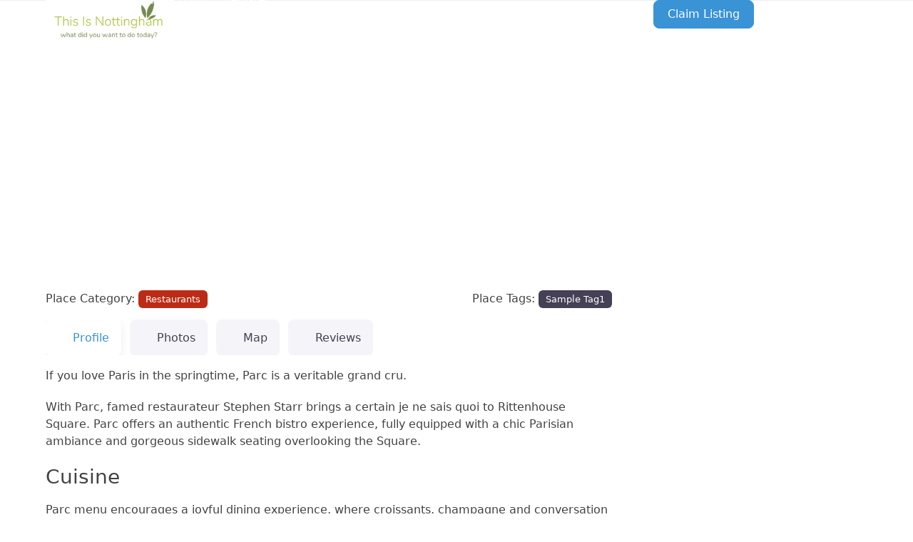

--- FILE ---
content_type: text/html; charset=UTF-8
request_url: https://thisisnottingham.org/places/parc/
body_size: 36523
content:
<!DOCTYPE html><html lang="en-GB" class="wpex-classic-style"><head><script data-no-optimize="1">var litespeed_docref=sessionStorage.getItem("litespeed_docref");litespeed_docref&&(Object.defineProperty(document,"referrer",{get:function(){return litespeed_docref}}),sessionStorage.removeItem("litespeed_docref"));</script> <meta charset="UTF-8"><link rel="profile" href="http://gmpg.org/xfn/11"><title>Parc &middot; This is Nottingham</title><meta name='robots' content='noindex, nofollow' /><style>img:is([sizes="auto" i], [sizes^="auto," i]) { contain-intrinsic-size: 3000px 1500px }</style><meta name="viewport" content="width=device-width, initial-scale=1"><link rel="canonical" href="https://thisisnottingham.org/places/parc/" /><meta name="description" content="If you love Paris in the springtime, Parc is a veritable grand cru. With Parc, famed restaurateur Stephen Starr brings a certain je ne sais quoi to Rittenhouse&#8230;" /><meta property="og:type" content="article" /><meta property="og:locale" content="en_GB" /><meta property="og:site_name" content="This is Nottingham" /><meta property="og:title" content="Parc" /><meta property="og:description" content="If you love Paris in the springtime, Parc is a veritable grand cru. With Parc, famed restaurateur Stephen Starr brings a certain je ne sais quoi to Rittenhouse Square. Parc offers an authentic French&#8230;" /><meta property="og:url" content="https://thisisnottingham.org/places/parc/" /><meta property="og:image" content="https://thisisnottingham.org/wp-content/uploads/2023/10/restaurants5-2.jpg" /><meta property="og:image:width" content="580" /><meta property="og:image:height" content="387" /><meta property="article:published_time" content="2023-10-28T03:42:08+00:00" /><meta property="article:modified_time" content="2023-10-28T03:42:08+00:00" /><meta name="twitter:card" content="summary_large_image" /><meta name="twitter:title" content="Parc" /><meta name="twitter:description" content="If you love Paris in the springtime, Parc is a veritable grand cru. With Parc, famed restaurateur Stephen Starr brings a certain je ne sais quoi to Rittenhouse Square. Parc offers an authentic French&#8230;" /><meta name="twitter:image" content="https://thisisnottingham.org/wp-content/uploads/2023/10/restaurants5-2.jpg" /> <script type="application/ld+json">{"@context":"https://schema.org","@graph":[{"@type":"WebSite","@id":"https://thisisnottingham.org/#/schema/WebSite","url":"https://thisisnottingham.org/","name":"This is Nottingham","description":"What Did You Want To Do Today?","inLanguage":"en-GB","potentialAction":{"@type":"SearchAction","target":{"@type":"EntryPoint","urlTemplate":"https://thisisnottingham.org/search/{search_term_string}/"},"query-input":"required name=search_term_string"},"publisher":{"@type":"Organization","@id":"https://thisisnottingham.org/#/schema/Organization","name":"This is Nottingham","url":"https://thisisnottingham.org/","logo":{"@type":"ImageObject","url":"https://thisisnottingham.org/wp-content/uploads/2023/10/cropped-1.png","contentUrl":"https://thisisnottingham.org/wp-content/uploads/2023/10/cropped-1.png","width":500,"height":167,"contentSize":"7264"}}},{"@type":"WebPage","@id":"https://thisisnottingham.org/places/parc/","url":"https://thisisnottingham.org/places/parc/","name":"Parc &middot; This is Nottingham","description":"If you love Paris in the springtime, Parc is a veritable grand cru. With Parc, famed restaurateur Stephen Starr brings a certain je ne sais quoi to Rittenhouse&#8230;","inLanguage":"en-GB","isPartOf":{"@id":"https://thisisnottingham.org/#/schema/WebSite"},"breadcrumb":{"@type":"BreadcrumbList","@id":"https://thisisnottingham.org/#/schema/BreadcrumbList","itemListElement":[{"@type":"ListItem","position":1,"item":"https://thisisnottingham.org/","name":"This is Nottingham"},{"@type":"ListItem","position":2,"item":"https://thisisnottingham.org/places/","name":"Archives: Places"},{"@type":"ListItem","position":3,"item":"https://thisisnottingham.org/places/category/restaurants/","name":"Place Category: Restaurants"},{"@type":"ListItem","position":4,"name":"Parc"}]},"potentialAction":{"@type":"ReadAction","target":"https://thisisnottingham.org/places/parc/"},"datePublished":"2023-10-28T03:42:08+00:00","dateModified":"2023-10-28T03:42:08+00:00","author":{"@type":"Person","@id":"https://thisisnottingham.org/#/schema/Person/347a0f85c3fdc69f4a3eb774c5bcffe7","name":"ThisIsNottingham"}}]}</script> <link rel='dns-prefetch' href='//use.fontawesome.com' /><link rel="alternate" type="application/rss+xml" title="This is Nottingham &raquo; Feed" href="https://thisisnottingham.org/feed/" /><link rel="alternate" type="application/rss+xml" title="This is Nottingham &raquo; Comments Feed" href="https://thisisnottingham.org/comments/feed/" /><link rel="alternate" type="application/rss+xml" title="This is Nottingham &raquo; Parc Comments Feed" href="https://thisisnottingham.org/places/parc/feed/" /><style id="litespeed-ccss">.bsui *,.bsui *:before,.bsui *:after{box-sizing:border-box}.bsui article,.bsui aside,.bsui header,.bsui hgroup,.bsui nav,.bsui section{display:block}.bsui body{margin:0;font-family:Nunito,"Segoe UI",Roboto,"Helvetica Neue",Arial,sans-serif,"Apple Color Emoji","Segoe UI Emoji","Segoe UI Symbol","Noto Color Emoji";font-size:1rem;font-weight:300;line-height:1.6;color:#212529;text-align:left;background-color:#fff}.bsui h1,.bsui h2,.bsui h3{margin-top:0;margin-bottom:.5rem}.bsui p{margin-top:0;margin-bottom:1rem}.bsui ul{margin-top:0;margin-bottom:1rem}.bsui dt{font-weight:700}.bsui a{color:#1e73be;text-decoration:none;background-color:transparent}.bsui img{vertical-align:middle;border-style:none}.bsui button{border-radius:0}.bsui input,.bsui button,.bsui select{margin:0;font-family:inherit;font-size:inherit;line-height:inherit}.bsui button,.bsui input{overflow:visible}.bsui button,.bsui select{text-transform:none}.bsui select{word-wrap:normal}.bsui button,.bsui [type=button]{-webkit-appearance:button}.bsui button::-moz-focus-inner,.bsui [type=button]::-moz-focus-inner{padding:0;border-style:none}.bsui ::-webkit-file-upload-button{font:inherit;-webkit-appearance:button}.bsui h1,.bsui h2,.bsui h3,.bsui .h1,.bsui .h2,.bsui .h6{margin-bottom:.5rem;font-family:inherit;font-weight:500;line-height:1.2}.bsui h1,.bsui .h1{font-size:2.5rem}.bsui h2,.bsui .h2{font-size:2rem}.bsui h3{font-size:1.75rem}.bsui .h6{font-size:1rem}.bsui .container,.bsui .container-fluid{width:100%;padding-right:15px;padding-left:15px;margin-right:auto;margin-left:auto}@media (min-width:576px){.bsui .container{max-width:540px}}@media (min-width:768px){.bsui .container{max-width:720px}}@media (min-width:992px){.bsui .container{max-width:960px}}@media (min-width:1200px){.bsui .container{max-width:1140px}}@media (min-width:1400px){.bsui .container{max-width:1320px}}.bsui .row{display:flex;flex-wrap:wrap;margin-right:-15px;margin-left:-15px}.bsui .col-md-3,.bsui .col-md-9,.bsui .col-lg-4,.bsui .col-lg-8{position:relative;width:100%;padding-right:15px;padding-left:15px}.bsui .order-first{order:-1}@media (min-width:768px){.bsui .col-md-3{flex:0 0 25%;max-width:25%}.bsui .col-md-9{flex:0 0 75%;max-width:75%}.bsui .order-md-first{order:-1}}@media (min-width:992px){.bsui .col-lg-4{flex:0 0 33.33333333%;max-width:33.33333333%}.bsui .col-lg-8{flex:0 0 66.66666667%;max-width:66.66666667%}}.bsui .btn{display:inline-block;font-weight:400;color:#212529;text-align:center;vertical-align:middle;background-color:transparent;border:1px solid transparent;padding:.45rem 1.2rem;font-size:1rem;line-height:1.6;border-radius:.25rem}.bsui .btn-primary{color:#fff;background-color:#1e73be;border-color:#1e73be}.bsui .btn-outline-gray{color:#ced4da;border-color:#ced4da}.bsui .collapse:not(.show){display:none}.bsui .nav{display:flex;flex-wrap:wrap;padding-left:0;margin-bottom:0;list-style:none}.bsui .nav-link{display:block;padding:.8rem 1rem}.bsui .navbar{position:relative;display:flex;flex-wrap:wrap;align-items:center;justify-content:space-between;padding:.5rem 1rem}.bsui .navbar-brand{display:inline-block;padding-top:.68rem;padding-bottom:.68rem;margin-right:1rem;font-size:1.15rem;line-height:inherit;white-space:nowrap}.bsui .navbar-nav{display:flex;flex-direction:column;padding-left:0;margin-bottom:0;list-style:none}.bsui .navbar-nav .nav-link{padding-right:0;padding-left:0}.bsui .navbar-collapse{flex-basis:100%;flex-grow:1;align-items:center}.bsui .navbar-toggler{padding:.25rem .75rem;font-size:1.15rem;line-height:1;background-color:transparent;border:1px solid transparent;border-radius:.25rem}.bsui .navbar-toggler-icon{display:inline-block;width:1.5em;height:1.5em;vertical-align:middle;content:"";background:50%/100% 100% no-repeat}@media (min-width:992px){.bsui .navbar-expand-lg{flex-flow:row nowrap;justify-content:flex-start}.bsui .navbar-expand-lg .navbar-nav{flex-direction:row}.bsui .navbar-expand-lg .navbar-nav .nav-link{padding-right:.9rem;padding-left:.9rem}.bsui .navbar-expand-lg .navbar-collapse{display:flex!important;flex-basis:auto}.bsui .navbar-expand-lg .navbar-toggler{display:none}}.bsui .navbar-light .navbar-brand{color:rgba(0,0,0,.9)}.bsui .navbar-light .navbar-nav .nav-link{color:rgba(0,0,0,.5)}.bsui .navbar-light .navbar-toggler{color:rgba(0,0,0,.5);border-color:rgba(0,0,0,.1)}.bsui .navbar-light .navbar-toggler-icon{background-image:url("data:image/svg+xml,%3csvg xmlns='http://www.w3.org/2000/svg' width='30' height='30' viewBox='0 0 30 30'%3e%3cpath stroke='rgba%280,0,0,0.5%29' stroke-linecap='round' stroke-miterlimit='10' stroke-width='2' d='M4 7h22M4 15h22M4 23h22'/%3e%3c/svg%3e")}.bsui .border-bottom{border-bottom:1px solid #dee2e6!important}.bsui .rounded{border-radius:.25rem!important}.bsui .clearfix:after{display:block;clear:both;content:""}.bsui .flex-wrap{flex-wrap:wrap!important}@supports (position:sticky){.bsui .sticky-top{position:sticky;top:0;z-index:1020}}.bsui .sr-only{position:absolute;width:1px;height:1px;padding:0;margin:-1px;overflow:hidden;clip:rect(0,0,0,0);white-space:nowrap;border:0}.bsui .w-auto{width:auto!important}.bsui .h-auto{height:auto!important}.bsui .mb-0{margin-bottom:0!important}.bsui .ml-2{margin-left:.5rem!important}.bsui .mb-3{margin-bottom:1rem!important}.bsui .p-0{padding:0!important}.bsui .pb-0{padding-bottom:0!important}.bsui .pb-2{padding-bottom:.5rem!important}.bsui .py-4{padding-top:1.5rem!important}.bsui .py-4{padding-bottom:1.5rem!important}.bsui .ml-auto{margin-left:auto!important}.bsui .text-nowrap{white-space:nowrap!important}.bsui .font-weight-bold{font-weight:700!important}.bsui .text-white{color:#fff!important}.bsui .text-dark{color:#343a40!important}.bsui .text-white{color:#fff!important}.bsui .btn{padding:.45rem 1.2rem;font-size:1rem;line-height:1.6;border-radius:.25rem;position:relative}.bsui .navbar{font-weight:400}.bsui .navbar-brand{margin-right:2rem;font-size:1.25rem}.bsui .navbar-light .navbar-brand{color:rgba(0,0,0,.9)}.bsui .navbar-light .navbar-nav .nav-link{color:rgba(0,0,0,.5)}.bsui .navbar-light .navbar-toggler{color:rgba(0,0,0,.5);border-color:rgba(0,0,0,.1)}.bsui .navbar-light .navbar-toggler-icon{background-image:url("data:image/svg+xml,<svg xmlns='http://www.w3.org/2000/svg' width='30' height='30' viewBox='0 0 30 30'><path stroke='rgba(0,0,0,0.5)' stroke-linecap='round' stroke-miterlimit='10' stroke-width='2' d='M4 7h22M4 15h22M4 23h22'/></svg>")}:root{--blue:#007bff;--indigo:#6610f2;--purple:#6f42c1;--pink:#e83e8c;--red:#dc3545;--orange:#fd7e14;--yellow:#ffc107;--green:#28a745;--teal:#20c997;--cyan:#17a2b8;--white:#fff;--gray:#6c757d;--gray-dark:#343a40;--primary:#007bff;--secondary:#6c757d;--success:#28a745;--info:#17a2b8;--warning:#ffc107;--danger:#dc3545;--light:#f8f9fa;--dark:#343a40;--breakpoint-xs:0;--breakpoint-sm:576px;--breakpoint-md:768px;--breakpoint-lg:992px;--breakpoint-xl:1200px;--font-family-sans-serif:-apple-system,BlinkMacSystemFont,"Segoe UI",Roboto,"Helvetica Neue",Arial,"Noto Sans","Liberation Sans",sans-serif,"Apple Color Emoji","Segoe UI Emoji","Segoe UI Symbol","Noto Color Emoji";--font-family-monospace:SFMono-Regular,Menlo,Monaco,Consolas,"Liberation Mono","Courier New",monospace}.bsui a{color:#f43939}.bsui .btn-primary{background-color:#f43939}.bsui .btn-primary{border-color:#f43939}.site-header hgroup a{color:#333!important}.site-header a,.site-header a:visited{color:#2b273c!important}.site-header{background-color:#fff}h1,.h1,h2,.h2,h3,.h6{color:#2b273c}.bsui a:not(.btn){color:#00838f}.bsui a:not(.btn):visited{color:#00838f}.bsui .content-box,.bsui .sidebar .widget{background-color:#fff;border-color:#fff!important}.bsui body{font-family:'Lato','Helvetica Neue',Helvetica,Arial,sans-serif;font-size:16px;line-height:20px;color:#333;background-color:#fff}ul,li{list-style:none;padding-left:0}.wp-block-archives{box-sizing:border-box}.wp-block-categories{box-sizing:border-box}.wp-block-group{box-sizing:border-box}ul{box-sizing:border-box}.entry-content{counter-reset:footnotes}:root{--wp--preset--font-size--normal:16px;--wp--preset--font-size--huge:42px}body{--wp--preset--color--black:#000;--wp--preset--color--cyan-bluish-gray:#abb8c3;--wp--preset--color--white:#fff;--wp--preset--color--pale-pink:#f78da7;--wp--preset--color--vivid-red:#cf2e2e;--wp--preset--color--luminous-vivid-orange:#ff6900;--wp--preset--color--luminous-vivid-amber:#fcb900;--wp--preset--color--light-green-cyan:#7bdcb5;--wp--preset--color--vivid-green-cyan:#00d084;--wp--preset--color--pale-cyan-blue:#8ed1fc;--wp--preset--color--vivid-cyan-blue:#0693e3;--wp--preset--color--vivid-purple:#9b51e0;--wp--preset--gradient--vivid-cyan-blue-to-vivid-purple:linear-gradient(135deg,rgba(6,147,227,1) 0%,#9b51e0 100%);--wp--preset--gradient--light-green-cyan-to-vivid-green-cyan:linear-gradient(135deg,#7adcb4 0%,#00d082 100%);--wp--preset--gradient--luminous-vivid-amber-to-luminous-vivid-orange:linear-gradient(135deg,rgba(252,185,0,1) 0%,rgba(255,105,0,1) 100%);--wp--preset--gradient--luminous-vivid-orange-to-vivid-red:linear-gradient(135deg,rgba(255,105,0,1) 0%,#cf2e2e 100%);--wp--preset--gradient--very-light-gray-to-cyan-bluish-gray:linear-gradient(135deg,#eee 0%,#a9b8c3 100%);--wp--preset--gradient--cool-to-warm-spectrum:linear-gradient(135deg,#4aeadc 0%,#9778d1 20%,#cf2aba 40%,#ee2c82 60%,#fb6962 80%,#fef84c 100%);--wp--preset--gradient--blush-light-purple:linear-gradient(135deg,#ffceec 0%,#9896f0 100%);--wp--preset--gradient--blush-bordeaux:linear-gradient(135deg,#fecda5 0%,#fe2d2d 50%,#6b003e 100%);--wp--preset--gradient--luminous-dusk:linear-gradient(135deg,#ffcb70 0%,#c751c0 50%,#4158d0 100%);--wp--preset--gradient--pale-ocean:linear-gradient(135deg,#fff5cb 0%,#b6e3d4 50%,#33a7b5 100%);--wp--preset--gradient--electric-grass:linear-gradient(135deg,#caf880 0%,#71ce7e 100%);--wp--preset--gradient--midnight:linear-gradient(135deg,#020381 0%,#2874fc 100%);--wp--preset--font-size--small:13px;--wp--preset--font-size--medium:20px;--wp--preset--font-size--large:36px;--wp--preset--font-size--x-large:42px;--wp--preset--spacing--20:.44rem;--wp--preset--spacing--30:.67rem;--wp--preset--spacing--40:1rem;--wp--preset--spacing--50:1.5rem;--wp--preset--spacing--60:2.25rem;--wp--preset--spacing--70:3.38rem;--wp--preset--spacing--80:5.06rem;--wp--preset--shadow--natural:6px 6px 9px rgba(0,0,0,.2);--wp--preset--shadow--deep:12px 12px 50px rgba(0,0,0,.4);--wp--preset--shadow--sharp:6px 6px 0px rgba(0,0,0,.2);--wp--preset--shadow--outlined:6px 6px 0px -3px rgba(255,255,255,1),6px 6px rgba(0,0,0,1);--wp--preset--shadow--crisp:6px 6px 0px rgba(0,0,0,1)}.advmap_nofound{background:none repeat scroll 0 0 #fff;color:#a00;border:1px solid #ddd;display:none;padding:8px;position:absolute;bottom:35%;left:25%;width:50%;height:80px;opacity:.85}.advmap_nofound h3{margin:0;padding:0}.advmap_nofound p{margin-top:5px;font-size:12px}.trigger_sticky{z-index:9999999;display:none;margin-top:-31px;padding:5px 6px;background:#fff;box-shadow:#000;border:1px solid #6f6f6f;border-right:0;border-top-left-radius:5px;border-bottom-left-radius:5px;color:#6f6f6f}#directions-options #travel-mode{padding:5px;width:59%}#directions-options #travel-units{padding:5px;width:39%}.advmap_notloaded,.gd-map-osm .advmap_notloaded{background:#fff none repeat scroll 0 0;border:1px solid #ddd;color:#a00;display:none;padding:8px;top:calc(50% - 50px);position:absolute;width:60%;left:20%;max-width:360px}.advmap_notloaded p,.gd-map-osm .advmap_notloaded p{margin:0!important}.advmap_notloaded h3,.gd-map-osm .advmap_notloaded h3{margin:0!important;padding:0!important}.gd-map-osm .advmap_nofound{height:inherit;z-index:9999}:root{--lity-z-index-base:100011;--lity-shadow:0 0 8px rgba(0,0,0,.6);--lity-close-size:35px;--lity-close-text-shadow:0 1px 2px rgba(0,0,0,.6);--lity-iframe-ratio:9/16}.gd-hide,i.gd-hide{display:none}.gd-icon-hover-swap .gd-show{display:inline-block}.gd-icon-hover-swap .gd-hide{display:none}.geodir-search{float:left;margin-right:20px}.geodir-search input[type=text]{display:block;float:left;border:1px solid #ccc;border-radius:3px;background:#fff;padding:5px;margin-right:7px;width:150px;margin:5px}body .geodir-search-container{z-index:1}body .geodir-listing-search.gd-search-bar-style .geodir-loc-bar{position:relative}body .geodir-listing-search.gd-search-bar-style .geodir-loc-bar .clearfix.geodir-loc-bar-in .geodir-search{display:-webkit-flex;display:flex;-webkit-flex-wrap:wrap;flex-wrap:wrap;width:100%;margin:0 auto}body .geodir-listing-search.gd-search-bar-style .geodir-loc-bar .clearfix.geodir-loc-bar-in .geodir-search input[type=text]{border:1px solid #ccc;border-radius:3px;padding:5px;display:block;float:left;margin:0!important;height:38px;font-size:14px;width:100%!important;max-width:100%;box-sizing:border-box}body .geodir-listing-search.gd-search-bar-style .geodir-loc-bar .clearfix.geodir-loc-bar-in .geodir-search input,body .geodir-listing-search.gd-search-bar-style .geodir-loc-bar .clearfix.geodir-loc-bar-in .geodir-search button{height:38px;box-sizing:border-box}body .geodir-listing-search.gd-search-bar-style .geodir-loc-bar .clearfix.geodir-loc-bar-in .geodir-search button{-webkit-flex:1 1 auto;flex:1 1 auto;width:initial;min-width:40px;margin:5px 3px!important;border-radius:3px;box-sizing:border-box;font-size:14px;line-height:14px}body .geodir-listing-search.gd-search-bar-style .geodir-loc-bar .clearfix.geodir-loc-bar-in .geodir-search .gd-search-input-wrapper{width:28%;float:left;padding:0;margin:5px 3px;-webkit-flex:50;flex:50;min-width:150px;position:relative;color:#ccc}body .geodir-listing-search.gd-search-bar-style .geodir-loc-bar .clearfix.geodir-loc-bar-in .geodir-search .gd-search-input-wrapper input[type=text]{width:100%}body .geodir-listing-search.gd-search-bar-style .geodir-loc-bar .clearfix.geodir-loc-bar-in .geodir-search .gd-search-input-wrapper .geodir-search-input-label{position:absolute;font-size:15px;margin:0;top:6px;left:10px;line-height:27px}body .geodir-listing-search.gd-search-bar-style .geodir-loc-bar .clearfix.geodir-loc-bar-in .geodir-search .gd-search-input-wrapper .geodir-search-input-label+input{padding-left:24px!important;line-height:1}body .geodir-listing-search.gd-search-bar-style .geodir-loc-bar .clearfix.geodir-loc-bar-in .geodir-search .gd-search-input-wrapper .geodir-search-input-label+input.search_text{padding-left:26px!important}.geodir_flex-container{margin-bottom:10px;position:relative}.geodir_flex-container .geodir-slider-loading{max-height:400px}.geodir_flex-container .geodir-slider-loading ul.geodir-images li{display:none}.geodir_flex-container .geodir-slider-loading ul.geodir-images li:first-child{display:block}.geodir-slides li{clear:none}.geodir-image-wrapper .geodir-slides{margin:0;padding:0;list-style:none}.geodir_flex-container{margin-bottom:10px;position:relative}.geodir_flex-loader{background:#f0f0f0;width:100%;height:auto;min-height:100%;position:absolute;z-index:10;-webkit-border-radius:4px;-moz-border-radius:4px;-o-border-radius:4px;border-radius:4px;box-shadow:0 1px 4px rgba(0,0,0,.2);-webkit-box-shadow:0 1px 4px rgba(0,0,0,.2);-moz-box-shadow:0 1px 4px rgba(0,0,0,.2);-o-box-shadow:0 1px 4px rgba(0,0,0,.2);zoom:1}.geodir_flexslider{margin:0;padding:0;overflow:hidden;visibility:hidden}.geodir_flexslider .geodir-slides>li{display:none;-webkit-backface-visibility:hidden;margin:0;border-radius:4px;overflow:hidden}.geodir_flexslider .geodir-slides li{position:relative}.geodir_flexslider .geodir-slides li img{max-width:100%;display:block;margin:0 auto;box-shadow:none!important}.geodir_flexslider .geodir-slides li>img{border-radius:4px}.geodir-slides:after{content:".";display:block;clear:both;visibility:hidden;line-height:0;height:0}.no-js .geodir-slides>li:first-child{display:block}.geodir_flexslider{margin:0;background:#fff;border:none;position:relative;zoom:1}.geodir_flexslider .geodir-slides{zoom:1}.geodir-image-wrapper{margin:0 0 -3px!important}.geodir-image-container ul.geodir-images{list-style:none!important;clear:both;margin:0!important;padding:0!important;box-sizing:border-box}.geodir-image-container ul.geodir-images li{box-sizing:border-box;position:relative;width:100%;display:inline-block;text-align:center;overflow:hidden;padding:0!important;margin:0;border-radius:4px;min-width:110px}.geodir-image-container ul.geodir-images li:after{content:'';display:block;margin-top:65%}.geodir-image-container ul.geodir-images li img{padding:0;float:left;min-width:92%;max-width:100%;position:absolute;margin:auto;top:0;left:0;right:0;bottom:0;overflow:hidden;width:100%;height:auto}.geodir-image-container ul.geodir-images li a.geodir-lightbox-image i{display:none}.geodir-image-container ul.geodir-images li img{border-radius:4px;object-fit:cover;height:100%}#geodir-tab-mobile-menu{display:none}#geodir-tab-mobile-menu{font-size:30px;border:1px #ccc solid;padding:15px}#geodir-tab-mobile-menu .fa-sort-down{float:right;margin-top:-5px}.geodir-tabs dl.geodir-tab-head dt{display:none}@media only screen and (max-width:1060px){#geodir-tab-mobile-menu{display:block}}@media only screen and (max-width:420px){.geodir-search input[type=text]{width:100%;-moz-box-sizing:border-box;-webkit-box-sizing:border-box;box-sizing:border-box}}.gd-hidden{display:none}.clearfix:after{clear:both;content:" ";display:block;font-size:0;height:0;line-height:0;visibility:hidden;width:0}.geodir_flex-loader .fa-sync{position:absolute;top:50%;left:50%;margin-left:-6px;margin-top:-7px}.geodir-loc-bar{padding:10px 0;border-top:1px #e1e1e1 solid;border-bottom:1px #e1e1e1 solid;margin:20px 0}.geodir-loc-bar-in{background:#f3f3f3;border:1px #e6e6e6 solid;padding:5px}.geodir-loc-bar .geodir-loc-bar-in{position:relative}.sr-only{position:absolute;width:1px;height:1px;padding:0;overflow:hidden;clip:rect(0,0,0,0);white-space:nowrap;border:0}.fas{-moz-osx-font-smoothing:grayscale;-webkit-font-smoothing:antialiased;display:var(--fa-display,inline-block);font-style:normal;font-variant:normal;line-height:1;text-rendering:auto}.fas{font-family:"Font Awesome 6 Free"}.fa-spin{-webkit-animation-delay:var(--fa-animation-delay,0s);animation-delay:var(--fa-animation-delay,0s);-webkit-animation-direction:var(--fa-animation-direction,normal);animation-direction:var(--fa-animation-direction,normal)}.fa-spin{-webkit-animation-name:fa-spin;animation-name:fa-spin;-webkit-animation-duration:var(--fa-animation-duration,2s);animation-duration:var(--fa-animation-duration,2s);-webkit-animation-iteration-count:var(--fa-animation-iteration-count,infinite);animation-iteration-count:var(--fa-animation-iteration-count,infinite);-webkit-animation-timing-function:var(--fa-animation-timing,linear);animation-timing-function:var(--fa-animation-timing,linear)}@media (prefers-reduced-motion:reduce){.fa-spin{-webkit-animation-delay:-1ms;animation-delay:-1ms;-webkit-animation-duration:1ms;animation-duration:1ms;-webkit-animation-iteration-count:1;animation-iteration-count:1}}@-webkit-keyframes fa-spin{0%{-webkit-transform:rotate(0deg);transform:rotate(0deg)}to{-webkit-transform:rotate(1turn);transform:rotate(1turn)}}@keyframes fa-spin{0%{-webkit-transform:rotate(0deg);transform:rotate(0deg)}to{-webkit-transform:rotate(1turn);transform:rotate(1turn)}}.fa-sort-down:before{content:"\f0dd"}.fa-angle-right:before{content:"\f105"}.fa-map-marked-alt:before{content:"\f5a0"}.fa-sync:before{content:"\f021"}.fa-map-marker-alt:before{content:"\f3c5"}.fa-search:before{content:"\f002"}.fa-times:before{content:"\f00d"}.fa-search-plus:before{content:"\f00e"}.sr-only{position:absolute;width:1px;height:1px;padding:0;margin:-1px;overflow:hidden;clip:rect(0,0,0,0);white-space:nowrap;border-width:0}:host,:root{--fa-style-family-brands:"Font Awesome 6 Brands";--fa-font-brands:normal 400 1em/1 "Font Awesome 6 Brands"}:host,:root{--fa-font-regular:normal 400 1em/1 "Font Awesome 6 Free"}:host,:root{--fa-style-family-classic:"Font Awesome 6 Free";--fa-font-solid:normal 900 1em/1 "Font Awesome 6 Free"}.fas{font-weight:900}html{font-size:16px}</style><link rel="preload" data-asynced="1" data-optimized="2" as="style" onload="this.onload=null;this.rel='stylesheet'" href="https://thisisnottingham.org/wp-content/litespeed/ucss/280520d12ebd21f6e35cc33894217b96.css?ver=bc8eb" /><script data-optimized="1" type="litespeed/javascript" data-src="https://thisisnottingham.org/wp-content/plugins/litespeed-cache/assets/js/css_async.min.js"></script> <style id='ayecode-ui-inline-css'>body.modal-open #wpadminbar{z-index:999}.embed-responsive-16by9 .fluid-width-video-wrapper{padding:0!important;position:initial}</style><link data-asynced="1" as="style" onload="this.onload=null;this.rel='stylesheet'"  rel='preload' id='font-awesome-css' href='https://use.fontawesome.com/releases/v7.1.0/css/all.css?wpfas=true' media='all' /> <script type="litespeed/javascript" data-src="https://thisisnottingham.org/wp-includes/js/jquery/jquery.min.js" id="jquery-core-js"></script> <script id="jquery-core-js-after" type="litespeed/javascript">window.gdSetMap=window.gdSetMap||'osm';window.gdLoadMap=window.gdLoadMap||''</script> <script id="jquery-js-after" type="litespeed/javascript">window.gdSetMap=window.gdSetMap||'osm';window.gdLoadMap=window.gdLoadMap||''</script> <script id="bootstrap-js-bundle-js-after" type="litespeed/javascript">function aui_init_greedy_nav(){jQuery('nav.greedy').each(function(i,obj){if(jQuery(this).hasClass("being-greedy")){return!0}jQuery(this).addClass('navbar-expand');jQuery(this).off('shown.bs.tab').on('shown.bs.tab',function(e){if(jQuery(e.target).closest('.dropdown-menu').hasClass('greedy-links')){jQuery(e.target).closest('.greedy').find('.greedy-btn.dropdown').attr('aria-expanded','false');jQuery(e.target).closest('.greedy-links').removeClass('show').addClass('d-none')}});jQuery(document).off('mousemove','.greedy-btn').on('mousemove','.greedy-btn',function(e){jQuery('.dropdown-menu.greedy-links').removeClass('d-none')});var $vlinks='';var $dDownClass='';var ddItemClass='greedy-nav-item';if(jQuery(this).find('.navbar-nav').length){if(jQuery(this).find('.navbar-nav').hasClass("being-greedy")){return!0}$vlinks=jQuery(this).find('.navbar-nav').addClass("being-greedy w-100").removeClass('overflow-hidden')}else if(jQuery(this).find('.nav').length){if(jQuery(this).find('.nav').hasClass("being-greedy")){return!0}$vlinks=jQuery(this).find('.nav').addClass("being-greedy w-100").removeClass('overflow-hidden');$dDownClass=' mt-0 p-0 zi-5 ';ddItemClass+=' mt-0 me-0'}else{return!1}jQuery($vlinks).append('<li class="nav-item list-unstyled ml-auto greedy-btn d-none dropdown"><button data-bs-toggle="collapse" class="nav-link greedy-nav-link" role="button"><i class="fas fa-ellipsis-h"></i> <span class="greedy-count badge bg-dark rounded-pill"></span></button><ul class="greedy-links dropdown-menu dropdown-menu-end '+$dDownClass+'"></ul></li>');var $hlinks=jQuery(this).find('.greedy-links');var $btn=jQuery(this).find('.greedy-btn');var numOfItems=0;var totalSpace=0;var closingTime=1000;var breakWidths=[];$vlinks.children().outerWidth(function(i,w){totalSpace+=w;numOfItems+=1;breakWidths.push(totalSpace)});var availableSpace,numOfVisibleItems,requiredSpace,buttonSpace,timer;function check(){buttonSpace=$btn.width();availableSpace=$vlinks.width()-10;numOfVisibleItems=$vlinks.children().length;requiredSpace=breakWidths[numOfVisibleItems-1];if(numOfVisibleItems>1&&requiredSpace>availableSpace){var $li=$vlinks.children().last().prev();$li.removeClass('nav-item').addClass(ddItemClass);if(!jQuery($hlinks).children().length){$li.find('.nav-link').addClass('w-100 dropdown-item rounded-0 rounded-bottom')}else{jQuery($hlinks).find('.nav-link').removeClass('rounded-top');$li.find('.nav-link').addClass('w-100 dropdown-item rounded-0 rounded-top')}$li.prependTo($hlinks);numOfVisibleItems-=1;check()}else if(availableSpace>breakWidths[numOfVisibleItems]){$hlinks.children().first().insertBefore($btn);numOfVisibleItems+=1;check()}jQuery($btn).find(".greedy-count").html(numOfItems-numOfVisibleItems);if(numOfVisibleItems===numOfItems){$btn.addClass('d-none')}else $btn.removeClass('d-none')}jQuery(window).on("resize",function(){check()});check()})}function aui_select2_locale(){var aui_select2_params={"i18n_select_state_text":"Select an option\u2026","i18n_no_matches":"No matches found","i18n_ajax_error":"Loading failed","i18n_input_too_short_1":"Please enter 1 or more characters","i18n_input_too_short_n":"Please enter %item% or more characters","i18n_input_too_long_1":"Please delete 1 character","i18n_input_too_long_n":"Please delete %item% characters","i18n_selection_too_long_1":"You can only select 1 item","i18n_selection_too_long_n":"You can only select %item% items","i18n_load_more":"Loading more results\u2026","i18n_searching":"Searching\u2026"};return{theme:"bootstrap-5",width:jQuery(this).data('width')?jQuery(this).data('width'):jQuery(this).hasClass('w-100')?'100%':'style',placeholder:jQuery(this).data('placeholder'),language:{errorLoading:function(){return aui_select2_params.i18n_searching},inputTooLong:function(args){var overChars=args.input.length-args.maximum;if(1===overChars){return aui_select2_params.i18n_input_too_long_1}return aui_select2_params.i18n_input_too_long_n.replace('%item%',overChars)},inputTooShort:function(args){var remainingChars=args.minimum-args.input.length;if(1===remainingChars){return aui_select2_params.i18n_input_too_short_1}return aui_select2_params.i18n_input_too_short_n.replace('%item%',remainingChars)},loadingMore:function(){return aui_select2_params.i18n_load_more},maximumSelected:function(args){if(args.maximum===1){return aui_select2_params.i18n_selection_too_long_1}return aui_select2_params.i18n_selection_too_long_n.replace('%item%',args.maximum)},noResults:function(){return aui_select2_params.i18n_no_matches},searching:function(){return aui_select2_params.i18n_searching}}}}function aui_init_select2(){var select2_args=jQuery.extend({},aui_select2_locale());jQuery("select.aui-select2").each(function(){if(!jQuery(this).hasClass("select2-hidden-accessible")){jQuery(this).select2(select2_args)}})}function aui_time_ago(selector){var aui_timeago_params={"prefix_ago":"","suffix_ago":" ago","prefix_after":"after ","suffix_after":"","seconds":"less than a minute","minute":"about a minute","minutes":"%d minutes","hour":"about an hour","hours":"about %d hours","day":"a day","days":"%d days","month":"about a month","months":"%d months","year":"about a year","years":"%d years"};var templates={prefix:aui_timeago_params.prefix_ago,suffix:aui_timeago_params.suffix_ago,seconds:aui_timeago_params.seconds,minute:aui_timeago_params.minute,minutes:aui_timeago_params.minutes,hour:aui_timeago_params.hour,hours:aui_timeago_params.hours,day:aui_timeago_params.day,days:aui_timeago_params.days,month:aui_timeago_params.month,months:aui_timeago_params.months,year:aui_timeago_params.year,years:aui_timeago_params.years};var template=function(t,n){return templates[t]&&templates[t].replace(/%d/i,Math.abs(Math.round(n)))};var timer=function(time){if(!time)return;time=time.replace(/\.\d+/,"");time=time.replace(/-/,"/").replace(/-/,"/");time=time.replace(/T/," ").replace(/Z/," UTC");time=time.replace(/([\+\-]\d\d)\:?(\d\d)/," $1$2");time=new Date(time*1000||time);var now=new Date();var seconds=((now.getTime()-time)*.001)>>0;var minutes=seconds/60;var hours=minutes/60;var days=hours/24;var years=days/365;return templates.prefix+(seconds<45&&template('seconds',seconds)||seconds<90&&template('minute',1)||minutes<45&&template('minutes',minutes)||minutes<90&&template('hour',1)||hours<24&&template('hours',hours)||hours<42&&template('day',1)||days<30&&template('days',days)||days<45&&template('month',1)||days<365&&template('months',days/30)||years<1.5&&template('year',1)||template('years',years))+templates.suffix};var elements=document.getElementsByClassName(selector);if(selector&&elements&&elements.length){for(var i in elements){var $el=elements[i];if(typeof $el==='object'){$el.innerHTML='<i class="far fa-clock"></i> '+timer($el.getAttribute('title')||$el.getAttribute('datetime'))}}}setTimeout(function(){aui_time_ago(selector)},60000)}function aui_init_tooltips(){jQuery('[data-bs-toggle="tooltip"]').tooltip();jQuery('[data-bs-toggle="popover"]').popover();jQuery('[data-bs-toggle="popover-html"]').popover({html:!0,sanitize:!1});jQuery('[data-bs-toggle="popover"],[data-bs-toggle="popover-html"]').on('inserted.bs.popover',function(){jQuery('body > .popover').wrapAll("<div class='bsui' />")})}$aui_doing_init_flatpickr=!1;function aui_init_flatpickr(){if(typeof jQuery.fn.flatpickr==="function"&&!$aui_doing_init_flatpickr){$aui_doing_init_flatpickr=!0;try{flatpickr.localize({weekdays:{shorthand:['Sun','Mon','Tue','Wed','Thu','Fri','Sat'],longhand:['Sun','Mon','Tue','Wed','Thu','Fri','Sat'],},months:{shorthand:['Jan','Feb','Mar','Apr','May','Jun','Jul','Aug','Sep','Oct','Nov','Dec'],longhand:['January','February','March','April','May','June','July','August','September','October','November','December'],},daysInMonth:[31,28,31,30,31,30,31,31,30,31,30,31],firstDayOfWeek:1,ordinal:function(nth){var s=nth%100;if(s>3&&s<21)return"th";switch(s%10){case 1:return"st";case 2:return"nd";case 3:return"rd";default:return"th"}},rangeSeparator:' to ',weekAbbreviation:'Wk',scrollTitle:'Scroll to increment',toggleTitle:'Click to toggle',amPM:['AM','PM'],yearAriaLabel:'Year',hourAriaLabel:'Hour',minuteAriaLabel:'Minute',time_24hr:!1})}catch(err){console.log(err.message)}jQuery('input[data-aui-init="flatpickr"]:not(.flatpickr-input)').flatpickr()}$aui_doing_init_flatpickr=!1}$aui_doing_init_iconpicker=!1;function aui_init_iconpicker(){if(typeof jQuery.fn.iconpicker==="function"&&!$aui_doing_init_iconpicker){$aui_doing_init_iconpicker=!0;jQuery('input[data-aui-init="iconpicker"]:not(.iconpicker-input)').iconpicker()}$aui_doing_init_iconpicker=!1}function aui_modal_iframe($title,$url,$footer,$dismissible,$class,$dialog_class,$body_class,responsive){if(!$body_class){$body_class='p-0'}var wClass='text-center position-absolute w-100 text-dark overlay overlay-white p-0 m-0 d-flex justify-content-center align-items-center';var wStyle='';var sStyle='';var $body="",sClass="w-100 p-0 m-0";if(responsive){$body+='<div class="embed-responsive embed-responsive-16by9 ratio ratio-16x9">';wClass+=' h-100';sClass+=' embed-responsive-item'}else{wClass+=' vh-100';sClass+=' vh-100';wStyle+=' height: 90vh !important;';sStyle+=' height: 90vh !important;'}$body+='<div class="ac-preview-loading '+wClass+'" style="left:0;top:0;'+wStyle+'"><div class="spinner-border" role="status"></div></div>';$body+='<iframe id="embedModal-iframe" class="'+sClass+'" style="'+sStyle+'" src="" width="100%" height="100%" frameborder="0" allowtransparency="true"></iframe>';if(responsive){$body+='</div>'}$m=aui_modal($title,$body,$footer,$dismissible,$class,$dialog_class,$body_class);const auiModal=document.getElementById('aui-modal');auiModal.addEventListener('shown.bs.modal',function(e){iFrame=jQuery('#embedModal-iframe');jQuery('.ac-preview-loading').addClass('d-flex');iFrame.attr({src:$url});iFrame.load(function(){jQuery('.ac-preview-loading').removeClass('d-flex').addClass('d-none')})});return $m}function aui_modal($title,$body,$footer,$dismissible,$class,$dialog_class,$body_class){if(!$class){$class=''}if(!$dialog_class){$dialog_class=''}if(!$body){$body='<div class="text-center"><div class="spinner-border" role="status"></div></div>'}jQuery('.aui-modal').remove();jQuery('.modal-backdrop').remove();jQuery('body').css({overflow:'','padding-right':''});var $modal='';$modal+='<div id="aui-modal" class="modal aui-modal fade shadow bsui '+$class+'" tabindex="-1">'+'<div class="modal-dialog modal-dialog-centered '+$dialog_class+'">'+'<div class="modal-content border-0 shadow">';if($title){$modal+='<div class="modal-header">'+'<h5 class="modal-title">'+$title+'</h5>';if($dismissible){$modal+='<button type="button" class="btn-close" data-bs-dismiss="modal" aria-label="Close">'+'</button>'}$modal+='</div>'}$modal+='<div class="modal-body '+$body_class+'">'+$body+'</div>';if($footer){$modal+='<div class="modal-footer">'+$footer+'</div>'}$modal+='</div>'+'</div>'+'</div>';jQuery('body').append($modal);const ayeModal=new bootstrap.Modal('.aui-modal',{});ayeModal.show()}function aui_conditional_fields(form){jQuery(form).find(".aui-conditional-field").each(function(){var $element_require=jQuery(this).data('element-require');if($element_require){$element_require=$element_require.replace("&#039;","'");$element_require=$element_require.replace("&quot;",'"');if(aui_check_form_condition($element_require,form)){jQuery(this).removeClass('d-none')}else{jQuery(this).addClass('d-none')}}})}function aui_check_form_condition(condition,form){if(form){condition=condition.replace(/\(form\)/g,"('"+form+"')")}return new Function("return "+condition+";")()}jQuery.fn.aui_isOnScreen=function(){var win=jQuery(window);var viewport={top:win.scrollTop(),left:win.scrollLeft()};viewport.right=viewport.left+win.width();viewport.bottom=viewport.top+win.height();var bounds=this.offset();bounds.right=bounds.left+this.outerWidth();bounds.bottom=bounds.top+this.outerHeight();return(!(viewport.right<bounds.left||viewport.left>bounds.right||viewport.bottom<bounds.top||viewport.top>bounds.bottom))};function aui_carousel_maybe_show_multiple_items($carousel){var $items={};var $item_count=0;if(!jQuery($carousel).find('.carousel-inner-original').length){jQuery($carousel).append('<div class="carousel-inner-original d-none">'+jQuery($carousel).find('.carousel-inner').html().replaceAll('carousel-item','not-carousel-item')+'</div>')}jQuery($carousel).find('.carousel-inner-original .not-carousel-item').each(function(){$items[$item_count]=jQuery(this).html();$item_count++});if(!$item_count){return}if(jQuery(window).width()<=576){if(jQuery($carousel).find('.carousel-inner').hasClass('aui-multiple-items')&&jQuery($carousel).find('.carousel-inner-original').length){jQuery($carousel).find('.carousel-inner').removeClass('aui-multiple-items').html(jQuery($carousel).find('.carousel-inner-original').html().replaceAll('not-carousel-item','carousel-item'));jQuery($carousel).find(".carousel-indicators li").removeClass("d-none")}}else{var $md_count=jQuery($carousel).data('limit_show');var $md_cols_count=jQuery($carousel).data('cols_show');var $new_items='';var $new_items_count=0;var $new_item_count=0;var $closed=!0;Object.keys($items).forEach(function(key,index){if(index!=0&&Number.isInteger(index/$md_count)){$new_items+='</div></div>';$closed=!0}if(index==0||Number.isInteger(index/$md_count)){$row_cols_class=$md_cols_count?' g-lg-4 g-3 row-cols-1 row-cols-lg-'+$md_cols_count:'';$active=index==0?'active':'';$new_items+='<div class="carousel-item '+$active+'"><div class="row'+$row_cols_class+' ">';$closed=!1;$new_items_count++;$new_item_count=0}$new_items+='<div class="col ">'+$items[index]+'</div>';$new_item_count++});if(!$closed){if($md_count-$new_item_count>0){$placeholder_count=$md_count-$new_item_count;while($placeholder_count>0){$new_items+='<div class="col "></div>';$placeholder_count--}}$new_items+='</div></div>'}jQuery($carousel).find('.carousel-inner').addClass('aui-multiple-items').html($new_items);jQuery($carousel).find('.carousel-item.active img').each(function(){if(real_srcset=jQuery(this).attr("data-srcset")){if(!jQuery(this).attr("srcset"))jQuery(this).attr("srcset",real_srcset)}if(real_src=jQuery(this).attr("data-src")){if(!jQuery(this).attr("srcset"))jQuery(this).attr("src",real_src)}});$hide_count=$new_items_count-1;jQuery($carousel).find(".carousel-indicators li:gt("+$hide_count+")").addClass("d-none")}jQuery(window).trigger("aui_carousel_multiple")}function aui_init_carousel_multiple_items(){jQuery(window).on("resize",function(){jQuery('.carousel-multiple-items').each(function(){aui_carousel_maybe_show_multiple_items(this)})});jQuery('.carousel-multiple-items').each(function(){aui_carousel_maybe_show_multiple_items(this)})}function init_nav_sub_menus(){jQuery('.navbar-multi-sub-menus').each(function(i,obj){if(jQuery(this).hasClass("has-sub-sub-menus")){return!0}jQuery(this).addClass('has-sub-sub-menus');jQuery(this).find('.dropdown-menu a.dropdown-toggle').on('click',function(e){var $el=jQuery(this);$el.toggleClass('active-dropdown');var $parent=jQuery(this).offsetParent(".dropdown-menu");if(!jQuery(this).next().hasClass('show')){jQuery(this).parents('.dropdown-menu').first().find('.show').removeClass("show")}var $subMenu=jQuery(this).next(".dropdown-menu");$subMenu.toggleClass('show');jQuery(this).parent("li").toggleClass('show');jQuery(this).parents('li.nav-item.dropdown.show').on('hidden.bs.dropdown',function(e){jQuery('.dropdown-menu .show').removeClass("show");$el.removeClass('active-dropdown')});if(!$parent.parent().hasClass('navbar-nav')){$el.next().addClass('position-relative border-top border-bottom')}return!1})})}function aui_lightbox_embed($link,ele){ele.preventDefault();jQuery('.aui-carousel-modal').remove();var $modal='<div class="modal fade aui-carousel-modal bsui" id="aui-carousel-modal" tabindex="-1" role="dialog" aria-labelledby="aui-modal-title" aria-hidden="true"><div class="modal-dialog modal-dialog-centered modal-xl mw-100"><div class="modal-content bg-transparent border-0 shadow-none"><div class="modal-header"><h5 class="modal-title" id="aui-modal-title"></h5></div><div class="modal-body text-center"><i class="fas fa-circle-notch fa-spin fa-3x"></i></div></div></div></div>';jQuery('body').append($modal);const ayeModal=new bootstrap.Modal('.aui-carousel-modal',{});const myModalEl=document.getElementById('aui-carousel-modal');myModalEl.addEventListener('hidden.bs.modal',event=>{jQuery(".aui-carousel-modal iframe").attr('src','')});$container=jQuery($link).closest('.aui-gallery');$clicked_href=jQuery($link).attr('href');$images=[];$container.find('.aui-lightbox-image, .aui-lightbox-iframe').each(function(){var a=this;var href=jQuery(a).attr('href');if(href){$images.push(href)}});if($images.length){var $carousel='<div id="aui-embed-slider-modal" class="carousel slide" >';if($images.length>1){$i=0;$carousel+='<ol class="carousel-indicators position-fixed">';$container.find('.aui-lightbox-image, .aui-lightbox-iframe').each(function(){$active=$clicked_href==jQuery(this).attr('href')?'active':'';$carousel+='<li data-bs-target="#aui-embed-slider-modal" data-bs-slide-to="'+$i+'" class="'+$active+'"></li>';$i++});$carousel+='</ol>'}$i=0;$rtl_class='justify-content-start';$carousel+='<div class="carousel-inner d-flex align-items-center '+$rtl_class+'">';$container.find('.aui-lightbox-image').each(function(){var a=this;var href=jQuery(a).attr('href');$active=$clicked_href==jQuery(this).attr('href')?'active':'';$carousel+='<div class="carousel-item '+$active+'"><div>';var css_height=window.innerWidth>window.innerHeight?'90vh':'auto';var srcset=jQuery(a).find('img').attr('srcset');var sizes='';if(srcset){var sources=srcset.split(',').map(s=>{var parts=s.trim().split(' ');return{width:parseInt(parts[1].replace('w','')),descriptor:parts[1].replace('w','px')}}).sort((a,b)=>b.width-a.width);sizes=sources.map((source,index,array)=>{if(index===0){return `${source.descriptor}`}else{return `(max-width:${source.width-1}px)${array[index-1].descriptor}`}}).reverse().join(', ')}var img=href?jQuery(a).find('img').clone().attr('src',href).attr('sizes',sizes).removeClass().addClass('mx-auto d-block w-auto rounded').css({'max-height':css_height,'max-width':'98%'}).get(0).outerHTML:jQuery(a).find('img').clone().removeClass().addClass('mx-auto d-block w-auto rounded').css({'max-height':css_height,'max-width':'98%'}).get(0).outerHTML;$carousel+=img;if(jQuery(a).parent().find('.carousel-caption').length){$carousel+=jQuery(a).parent().find('.carousel-caption').clone().removeClass('sr-only visually-hidden').get(0).outerHTML}else if(jQuery(a).parent().find('.figure-caption').length){$carousel+=jQuery(a).parent().find('.figure-caption').clone().removeClass('sr-only visually-hidden').addClass('carousel-caption').get(0).outerHTML}$carousel+='</div></div>';$i++});$container.find('.aui-lightbox-iframe').each(function(){var a=this;var css_height=window.innerWidth>window.innerHeight?'90vh;':'auto;';var styleWidth=$images.length>1?'max-width:70%;':'';$active=$clicked_href==jQuery(this).attr('href')?'active':'';$carousel+='<div class="carousel-item '+$active+'"><div class="modal-xl mx-auto ratio ratio-16x9" style="max-height:'+css_height+styleWidth+'">';var url=jQuery(a).attr('href');var iframe='<div class="ac-preview-loading text-light d-none" style="left:0;top:0;height:'+css_height+'"><div class="spinner-border m-auto" role="status"></div></div>';iframe+='<iframe class="aui-carousel-iframe" style="height:'+css_height+'" src="" data-src="'+url+'?rel=0&amp;showinfo=0&amp;modestbranding=1&amp;autoplay=1" allow="autoplay"></iframe>';var img=iframe;$carousel+=img;$carousel+='</div></div>';$i++});$carousel+='</div>';if($images.length>1){$carousel+='<a class="carousel-control-prev" href="#aui-embed-slider-modal" role="button" data-bs-slide="prev">';$carousel+='<span class="carousel-control-prev-icon" aria-hidden="true"></span>';$carousel+=' <a class="carousel-control-next" href="#aui-embed-slider-modal" role="button" data-bs-slide="next">';$carousel+='<span class="carousel-control-next-icon" aria-hidden="true"></span>';$carousel+='</a>'}$carousel+='</div>';var $close='<button type="button" class="btn-close btn-close-white text-end position-fixed" style="right: 20px;top: 10px; z-index: 1055;" data-bs-dismiss="modal" aria-label="Close"></button>';jQuery('.aui-carousel-modal .modal-content').html($carousel).prepend($close);ayeModal.show();try{if('ontouchstart'in document.documentElement||navigator.maxTouchPoints>0){let _bsC=new bootstrap.Carousel('#aui-embed-slider-modal')}}catch(err){}}}function aui_init_lightbox_embed(){jQuery('.aui-lightbox-image, .aui-lightbox-iframe').off('click').on("click",function(ele){aui_lightbox_embed(this,ele)})}function aui_init_modal_iframe(){jQuery('.aui-has-embed, [data-aui-embed="iframe"]').each(function(e){if(!jQuery(this).hasClass('aui-modal-iframed')&&jQuery(this).data('embed-url')){jQuery(this).addClass('aui-modal-iframed');jQuery(this).on("click",function(e1){aui_modal_iframe('',jQuery(this).data('embed-url'),'',!0,'','modal-lg','aui-modal-iframe p-0',!0);return!1})}})}$aui_doing_toast=!1;function aui_toast($id,$type,$title,$title_small,$body,$time,$can_close){if($aui_doing_toast){setTimeout(function(){aui_toast($id,$type,$title,$title_small,$body,$time,$can_close)},500);return}$aui_doing_toast=!0;if($can_close==null){$can_close=!1}if($time==''||$time==null){$time=3000}if(document.getElementById($id)){jQuery('#'+$id).toast('show');setTimeout(function(){$aui_doing_toast=!1},500);return}var uniqid=Date.now();if($id){uniqid=$id}$op="";$tClass='';$thClass='';$icon="";if($type=='success'){$op="opacity:.92;";$tClass='alert bg-success w-auto';$thClass='bg-transparent border-0 text-white';$icon="<div class='h5 m-0 p-0'><i class='fas fa-check-circle me-2'></i></div>"}else if($type=='error'||$type=='danger'){$op="opacity:.92;";$tClass='alert bg-danger  w-auto';$thClass='bg-transparent border-0 text-white';$icon="<div class='h5 m-0 p-0'><i class='far fa-times-circle me-2'></i></div>"}else if($type=='info'){$op="opacity:.92;";$tClass='alert bg-info  w-auto';$thClass='bg-transparent border-0 text-white';$icon="<div class='h5 m-0 p-0'><i class='fas fa-info-circle me-2'></i></div>"}else if($type=='warning'){$op="opacity:.92;";$tClass='alert bg-warning  w-auto';$thClass='bg-transparent border-0 text-dark';$icon="<div class='h5 m-0 p-0'><i class='fas fa-exclamation-triangle me-2'></i></div>"}if(!document.getElementById("aui-toasts")){jQuery('body').append('<div class="bsui" id="aui-toasts"><div class="position-fixed aui-toast-bottom-right pr-3 pe-3 mb-1" style="z-index: 500000;right: 0;bottom: 0;'+$op+'"></div></div>')}$toast='<div id="'+uniqid+'" class="toast fade hide shadow hover-shadow '+$tClass+'" style="" role="alert" aria-live="assertive" aria-atomic="true" data-bs-delay="'+$time+'">';if($type||$title||$title_small){$toast+='<div class="toast-header '+$thClass+'">';if($icon){$toast+=$icon}if($title){$toast+='<strong class="me-auto">'+$title+'</strong>'}if($title_small){$toast+='<small>'+$title_small+'</small>'}if($can_close){$toast+='<button type="button" class="ms-2 mb-1 btn-close" data-bs-dismiss="toast" aria-label="Close"></button>'}$toast+='</div>'}if($body){$toast+='<div class="toast-body">'+$body+'</div>'}$toast+='</div>';jQuery('.aui-toast-bottom-right').prepend($toast);jQuery('#'+uniqid).toast('show');setTimeout(function(){$aui_doing_toast=!1},500)}function aui_init_counters(){const animNum=(EL)=>{if(EL._isAnimated)return;EL._isAnimated=!0;let end=EL.dataset.auiend;let start=EL.dataset.auistart;let duration=EL.dataset.auiduration?EL.dataset.auiduration:2000;let seperator=EL.dataset.auisep?EL.dataset.auisep:'';jQuery(EL).prop('Counter',start).animate({Counter:end},{duration:Math.abs(duration),easing:'swing',step:function(now){const text=seperator?(Math.ceil(now)).toLocaleString('en-US'):Math.ceil(now);const html=seperator?text.split(",").map(n=>`<span class="count">${n}</span>`).join(","):text;if(seperator&&seperator!=','){html.replace(',',seperator)}jQuery(this).html(html)}})};const inViewport=(entries,observer)=>{entries.forEach(entry=>{if(entry.isIntersecting)animNum(entry.target)})};jQuery("[data-auicounter]").each((i,EL)=>{const observer=new IntersectionObserver(inViewport);observer.observe(EL)})}function aui_init(){aui_init_counters();init_nav_sub_menus();aui_init_tooltips();aui_init_select2();aui_init_flatpickr();aui_init_iconpicker();aui_init_greedy_nav();aui_time_ago('timeago');aui_init_carousel_multiple_items();aui_init_lightbox_embed();aui_init_modal_iframe()}jQuery(window).on("load",function(){aui_init()});jQuery(function($){var ua=navigator.userAgent.toLowerCase();var isiOS=ua.match(/(iphone|ipod|ipad)/);if(isiOS){var pS=0;pM=parseFloat($('body').css('marginTop'));$(document).on('show.bs.modal',function(){pS=window.scrollY;$('body').css({marginTop:-pS,overflow:'hidden',position:'fixed',})}).on('hidden.bs.modal',function(){$('body').css({marginTop:pM,overflow:'visible',position:'inherit',});window.scrollTo(0,pS)})}$(document).on('slide.bs.carousel',function(el){var $_modal=$(el.relatedTarget).closest('.aui-carousel-modal:visible').length?$(el.relatedTarget).closest('.aui-carousel-modal:visible'):'';if($_modal&&$_modal.find('.carousel-item iframe.aui-carousel-iframe').length){$_modal.find('.carousel-item.active iframe.aui-carousel-iframe').each(function(){if($(this).attr('src')){$(this).data('src',$(this).attr('src'));$(this).attr('src','')}});if($(el.relatedTarget).find('iframe.aui-carousel-iframe').length){$(el.relatedTarget).find('.ac-preview-loading').removeClass('d-none').addClass('d-flex');var $cIframe=$(el.relatedTarget).find('iframe.aui-carousel-iframe');if(!$cIframe.attr('src')&&$cIframe.data('src')){$cIframe.attr('src',$cIframe.data('src'))}$cIframe.on('load',function(){setTimeout(function(){$_modal.find('.ac-preview-loading').removeClass('d-flex').addClass('d-none')},1250)})}}})});var aui_confirm=function(message,okButtonText,cancelButtonText,isDelete,large){okButtonText=okButtonText||'Yes';cancelButtonText=cancelButtonText||'Cancel';message=message||'Are you sure?';sizeClass=large?'':'modal-sm';btnClass=isDelete?'btn-danger':'btn-primary';deferred=jQuery.Deferred();var $body="";$body+="<h3 class='h4 py-3 text-center text-dark'>"+message+"</h3>";$body+="<div class='d-flex'>";$body+="<button class='btn btn-outline-secondary w-50 btn-round' data-bs-dismiss='modal'  onclick='deferred.resolve(false);'>"+cancelButtonText+"</button>";$body+="<button class='btn "+btnClass+" ms-2 w-50 btn-round' data-bs-dismiss='modal'  onclick='deferred.resolve(true);'>"+okButtonText+"</button>";$body+="</div>";$modal=aui_modal('',$body,'',!1,'',sizeClass);return deferred.promise()};function aui_flip_color_scheme_on_scroll($value,$iframe){if(!$value)$value=window.scrollY;var navbar=$iframe?$iframe.querySelector('.color-scheme-flip-on-scroll'):document.querySelector('.color-scheme-flip-on-scroll');if(navbar==null)return;let cs_original=navbar.dataset.cso;let cs_scroll=navbar.dataset.css;if(!cs_scroll&&!cs_original){if(navbar.classList.contains('navbar-light')){cs_original='navbar-light';cs_scroll='navbar-dark'}else if(navbar.classList.contains('navbar-dark')){cs_original='navbar-dark';cs_scroll='navbar-light'}navbar.dataset.cso=cs_original;navbar.dataset.css=cs_scroll}if($value>0||navbar.classList.contains('nav-menu-open')){navbar.classList.remove(cs_original);navbar.classList.add(cs_scroll)}else{navbar.classList.remove(cs_scroll);navbar.classList.add(cs_original)}}window.onscroll=function(){aui_set_data_scroll();aui_flip_color_scheme_on_scroll()};function aui_set_data_scroll(){document.documentElement.dataset.scroll=window.scrollY}aui_set_data_scroll();aui_flip_color_scheme_on_scroll()</script> <script id="userswp-js-extra" type="litespeed/javascript">var uwp_localize_data={"uwp_more_char_limit":"100","uwp_more_text":"more","uwp_less_text":"less","error":"Something went wrong.","error_retry":"Something went wrong, please retry.","uwp_more_ellipses_text":"...","ajaxurl":"https:\/\/thisisnottingham.org\/wp-admin\/admin-ajax.php","login_modal":"1","register_modal":"1","forgot_modal":"1","uwp_pass_strength":"0","uwp_strong_pass_msg":"Please enter valid strong password.","default_banner":"https:\/\/thisisnottingham.org\/wp-content\/plugins\/userswp\/assets\/images\/banner.png","basicNonce":"51455a0d41"}</script> <script id="wpex-core-js-extra" type="litespeed/javascript">var wpex_theme_params={"selectArrowIcon":"<span class=\"wpex-select-arrow__icon wpex-icon--sm wpex-flex wpex-icon\" aria-hidden=\"true\"><svg viewBox=\"0 0 24 24\" xmlns=\"http:\/\/www.w3.org\/2000\/svg\"><rect fill=\"none\" height=\"24\" width=\"24\"\/><g transform=\"matrix(0, -1, 1, 0, -0.115, 23.885)\"><polygon points=\"17.77,3.77 16,2 6,12 16,22 17.77,20.23 9.54,12\"\/><\/g><\/svg><\/span>","customSelects":".widget_categories form,.widget_archive select,.vcex-form-shortcode select","scrollToHash":"1","localScrollFindLinks":"1","localScrollHighlight":"1","localScrollUpdateHash":"1","scrollToHashTimeout":"500","localScrollTargets":"li.local-scroll a, a.local-scroll, .local-scroll-link, .local-scroll-link > a,.sidr-class-local-scroll-link,li.sidr-class-local-scroll > span > a,li.sidr-class-local-scroll > a","localScrollSpeed":"1000","scrollToBehavior":"smooth"}</script> <script id="wpex-inline-js-after" type="litespeed/javascript">!function(){const e=document.querySelector("html"),t=()=>{const t=window.innerWidth-document.documentElement.clientWidth;t&&e.style.setProperty("--wpex-scrollbar-width",`${t}px`)};t(),window.addEventListener("resize",(()=>{t()}))}()</script> <script id="wpex-sticky-header-js-extra" type="litespeed/javascript">var wpex_sticky_header_params={"breakpoint":"960","mobileSupport":"1","shrink":"1","shrinkOnMobile":"1","shrinkHeight":"70"}</script> <script id="wpex-mobile-menu-sidr-js-extra" type="litespeed/javascript">var wpex_mobile_menu_sidr_params={"breakpoint":"959","i18n":{"openSubmenu":"Open submenu of %s","closeSubmenu":"Close submenu of %s"},"openSubmenuIcon":"<span class=\"wpex-open-submenu__icon wpex-transition-transform wpex-duration-300 wpex-icon\" aria-hidden=\"true\"><svg xmlns=\"http:\/\/www.w3.org\/2000\/svg\" viewBox=\"0 0 448 512\"><path d=\"M201.4 342.6c12.5 12.5 32.8 12.5 45.3 0l160-160c12.5-12.5 12.5-32.8 0-45.3s-32.8-12.5-45.3 0L224 274.7 86.6 137.4c-12.5-12.5-32.8-12.5-45.3 0s-12.5 32.8 0 45.3l160 160z\"\/><\/svg><\/span>","source":"#site-navigation, #mobile-menu-search","side":"right","dark_surface":"1","displace":"","aria_label":"Mobile menu","aria_label_close":"Close mobile menu","class":["wpex-mobile-menu"],"speed":"300"}</script> <script></script><link rel="https://api.w.org/" href="https://thisisnottingham.org/wp-json/" /><link rel="alternate" title="JSON" type="application/json" href="https://thisisnottingham.org/wp-json/wp/v2/places/74" /><link rel="EditURI" type="application/rsd+xml" title="RSD" href="https://thisisnottingham.org/xmlrpc.php?rsd" /><link rel="alternate" title="oEmbed (JSON)" type="application/json+oembed" href="https://thisisnottingham.org/wp-json/oembed/1.0/embed?url=https%3A%2F%2Fthisisnottingham.org%2Fplaces%2Fparc%2F" /><link rel="alternate" title="oEmbed (XML)" type="text/xml+oembed" href="https://thisisnottingham.org/wp-json/oembed/1.0/embed?url=https%3A%2F%2Fthisisnottingham.org%2Fplaces%2Fparc%2F&#038;format=xml" /> <script type="application/ld+json">{"@context":"https:\/\/schema.org","@type":"Restaurant","name":"Parc","description":"If you love Paris in the springtime, Parc is a veritable grand cru. With Parc, famed restaurateur Stephen Starr brings a certain je ne sais quoi to Rittenhouse Square. Parc offers an authentic French bistro experience, fully equipped with a chic Parisian ambiance and gorgeous sidewalk seating overlooking the Square. Cuisine Parc menu encourages a joyful dining experience, where croissants, champagne and conversation are enjoyed in equal measure. Sample hors d\u2019oeuvres include salade lyonnaise with warm bacon vinaigrette and poached egg, escargots served in their shells with hazelnut butter and a crispy duck confit with fris\u00e9e salad and pickled chanterelles. Outstanding entr\u00e9es include boeuf bourguignon with fresh buttered pasta and steak frites with peppercorn sauce. A variety of plats du jour are also offered, including a seafood-rich bouillabaisse on Fridays and a sumptuous coq au vin, perfect for Sunday night suppers. And what&acute;s an authentic French meal without wine? More than 160 expertly chosen varietals are offered by the bottle, with more than 20 available by the glass. See and Be Seen With seating for more than 75 at its sidewalk and window seating, Parc has instantly become one of the best places in Philadelphia for alfresco drinking and dining. The awning-covered seating wraps around the restaurant&acute;s two sides and overlooks Rittenhouse Square, one of Philadelphia&acute;s most popular public spaces. Atmosphere The aroma of freshly baked breads fills the air as one enters Parc&acute;s casual front room, which is clad in hand-laid Parisian tiles in shades of ecru and green. Red leather banquettes flanked by frosted glass offer subtle intimacy, while well-worn wooden chairs, reclaimed bistro tables and mahogany paneled walls give the room a sense of place. The more formal dining room provides a slightly more sophisticated experience while maintaining the energy and emotion of a bustling brasserie. To put it simply, Parc is nothing short of an authentic Parisian dining experience - right here in the heart of Rittenhouse Square.","telephone":"(143) 222-12344","url":"https:\/\/thisisnottingham.org\/places\/parc\/","sameAs":["http:\/\/www.parc-restaurant.com\/","http:\/\/twitter.com\/parc-restaurant","http:\/\/facebook.com\/parc-restaurant"],"image":[{"@type":"ImageObject","author":"ThisIsNottingham","contentLocation":"Wilford Fields, Nottingham, United Kingdom","url":"https:\/\/thisisnottingham.org\/wp-content\/uploads\/2023\/10\/restaurants5-2.jpg","datePublished":"2023-10-28 03:42:08","caption":"","name":"","representativeOfPage":true,"thumbnail":"https:\/\/thisisnottingham.org\/wp-content\/uploads\/2023\/10\/restaurants5-2-300x200.jpg"},{"@type":"ImageObject","author":"ThisIsNottingham","contentLocation":"Wilford Fields, Nottingham, United Kingdom","url":"https:\/\/thisisnottingham.org\/wp-content\/uploads\/2023\/10\/restaurants6-2.jpg","datePublished":"2023-10-28 03:42:09","caption":"","name":"","representativeOfPage":true,"thumbnail":"https:\/\/thisisnottingham.org\/wp-content\/uploads\/2023\/10\/restaurants6-2-300x200.jpg"},{"@type":"ImageObject","author":"ThisIsNottingham","contentLocation":"Wilford Fields, Nottingham, United Kingdom","url":"https:\/\/thisisnottingham.org\/wp-content\/uploads\/2023\/10\/restaurants7-2.jpg","datePublished":"2023-10-28 03:42:09","caption":"","name":"","representativeOfPage":true,"thumbnail":"https:\/\/thisisnottingham.org\/wp-content\/uploads\/2023\/10\/restaurants7-2-300x200.jpg"},{"@type":"ImageObject","author":"ThisIsNottingham","contentLocation":"Wilford Fields, Nottingham, United Kingdom","url":"https:\/\/thisisnottingham.org\/wp-content\/uploads\/2023\/10\/restaurants1-2.jpg","datePublished":"2023-10-28 03:42:09","caption":"","name":"","representativeOfPage":true,"thumbnail":"https:\/\/thisisnottingham.org\/wp-content\/uploads\/2023\/10\/restaurants1-2-300x200.jpg"},{"@type":"ImageObject","author":"ThisIsNottingham","contentLocation":"Wilford Fields, Nottingham, United Kingdom","url":"https:\/\/thisisnottingham.org\/wp-content\/uploads\/2023\/10\/restaurants2-2.jpg","datePublished":"2023-10-28 03:42:09","caption":"","name":"","representativeOfPage":true,"thumbnail":"https:\/\/thisisnottingham.org\/wp-content\/uploads\/2023\/10\/restaurants2-2-300x200.jpg"},{"@type":"ImageObject","author":"ThisIsNottingham","contentLocation":"Wilford Fields, Nottingham, United Kingdom","url":"https:\/\/thisisnottingham.org\/wp-content\/uploads\/2023\/10\/restaurants3-2.jpg","datePublished":"2023-10-28 03:42:10","caption":"","name":"","representativeOfPage":true,"thumbnail":"https:\/\/thisisnottingham.org\/wp-content\/uploads\/2023\/10\/restaurants3-2-300x200.jpg"},{"@type":"ImageObject","author":"ThisIsNottingham","contentLocation":"Wilford Fields, Nottingham, United Kingdom","url":"https:\/\/thisisnottingham.org\/wp-content\/uploads\/2023\/10\/restaurants4-2.jpg","datePublished":"2023-10-28 03:42:10","caption":"","name":"","representativeOfPage":true,"thumbnail":"https:\/\/thisisnottingham.org\/wp-content\/uploads\/2023\/10\/restaurants4-2-300x200.jpg"},{"@type":"ImageObject","author":"ThisIsNottingham","contentLocation":"Wilford Fields, Nottingham, United Kingdom","url":"https:\/\/thisisnottingham.org\/wp-content\/uploads\/2023\/10\/restaurants8-2.jpg","datePublished":"2023-10-28 03:42:10","caption":"","name":"","representativeOfPage":true,"thumbnail":"https:\/\/thisisnottingham.org\/wp-content\/uploads\/2023\/10\/restaurants8-2-300x200.jpg"},{"@type":"ImageObject","author":"ThisIsNottingham","contentLocation":"Wilford Fields, Nottingham, United Kingdom","url":"https:\/\/thisisnottingham.org\/wp-content\/uploads\/2023\/10\/restaurants9-2.jpg","datePublished":"2023-10-28 03:42:11","caption":"","name":"","representativeOfPage":true,"thumbnail":"https:\/\/thisisnottingham.org\/wp-content\/uploads\/2023\/10\/restaurants9-2-300x200.jpg"},{"@type":"ImageObject","author":"ThisIsNottingham","contentLocation":"Wilford Fields, Nottingham, United Kingdom","url":"https:\/\/thisisnottingham.org\/wp-content\/uploads\/2023\/10\/restaurants10-2.jpg","datePublished":"2023-10-28 03:42:12","caption":"","name":"","representativeOfPage":true,"thumbnail":"https:\/\/thisisnottingham.org\/wp-content\/uploads\/2023\/10\/restaurants10-2-300x200.jpg"}],"address":{"@type":"PostalAddress","streetAddress":"Wilford Fields","addressLocality":"Nottingham","addressRegion":"England","addressCountry":"United Kingdom","postalCode":"NG2 7BF"},"openingHours":["Mo 13:00-22:00","Tu 13:00-22:00","We 13:00-22:00","Th 13:00-22:00","Fr 13:00-22:00","Sa 13:00-23:00","Su 15:00-23:00"],"geo":{"@type":"GeoCoordinates","latitude":"52.924627276459","longitude":"-1.1471405285937"},"review":""}</script><meta property="og:image" content="https://thisisnottingham.org/wp-content/uploads/2023/10/restaurants5-2.jpg"/><link rel="image_src" href="https://thisisnottingham.org/wp-content/uploads/2023/10/restaurants5-2.jpg" />
 <script type="litespeed/javascript">var ajaxurl="https://thisisnottingham.org/wp-admin/admin-ajax.php"</script><style>.recentcomments a{display:inline !important;padding:0 !important;margin:0 !important;}</style><noscript><style>body:not(.content-full-screen) .wpex-vc-row-stretched[data-vc-full-width-init="false"]{visibility:visible;}</style></noscript><link rel="icon" href="https://thisisnottingham.org/wp-content/uploads/2023/10/cropped-NicePng_hands-shaking-icon-png_4319282-1-32x32.png" sizes="32x32" /><link rel="icon" href="https://thisisnottingham.org/wp-content/uploads/2023/10/cropped-NicePng_hands-shaking-icon-png_4319282-1-192x192.png" sizes="192x192" /><link rel="apple-touch-icon" href="https://thisisnottingham.org/wp-content/uploads/2023/10/cropped-NicePng_hands-shaking-icon-png_4319282-1-180x180.png" /><meta name="msapplication-TileImage" content="https://thisisnottingham.org/wp-content/uploads/2023/10/cropped-NicePng_hands-shaking-icon-png_4319282-1-270x270.png" /><meta name="generator" content="WP Super Duper v1.2.22" data-sd-source="userswp" /><meta name="generator" content="WP Font Awesome Settings v1.1.7" data-ac-source="geodirectory" /><style id="wp-custom-css">@media (min-width:992px){.bsui .d-lg-block{z-index:1;}}.bsui .badge.bg-secondary,.bsui .badge.bg-light{color:#ffffff;}</style><noscript><style>.wpb_animate_when_almost_visible { opacity: 1; }</style></noscript><style data-type="wpex-css" id="wpex-css">/*ADVANCED STYLING CSS*/#site-logo .logo-img{max-height:100px;width:auto;}/*CUSTOMIZER STYLING*/:root{--wpex-vc-column-inner-margin-bottom:40px;}</style></head><body class="wp-singular gd_place-template-default single single-gd_place postid-74 wp-custom-logo wp-embed-responsive wp-theme-Total geodir-page geodir-page-cpt-gd_place geodir-post-cat-5 geodir-page-single wpex-theme wpex-responsive full-width-main-layout no-composer wpex-live-site wpex-has-primary-bottom-spacing site-full-width content-right-sidebar has-sidebar sidebar-widget-icons has-overlay-header page-header-disabled has-mobile-menu wpex-mobile-toggle-menu-icon_buttons wpex-no-js aui_bs5 wpb-js-composer js-comp-ver-8.3 vc_responsive gd-map-osm">
<a href="#content" class="skip-to-content">Skip to content</a>
<span data-ls_id="#site_top" tabindex="-1"></span><div id="outer-wrap" class="wpex-overflow-clip"><div id="wrap" class="wpex-clr"><div id="overlay-header-wrap" class="wpex-clr"><div id="site-header-sticky-wrapper" class="wpex-sticky-header-holder not-sticky wpex-print-hidden"><header id="site-header" class="header-one wpex-z-sticky fixed-scroll has-sticky-dropshadow shrink-sticky-header on-shrink-adjust-height overlay-header white-style dyn-styles wpex-print-hidden wpex-relative wpex-clr"><div id="site-header-inner" class="header-one-inner header-padding container wpex-relative wpex-h-100 wpex-py-30 wpex-clr"><div id="site-logo" class="site-branding header-one-logo logo-padding wpex-flex wpex-items-center wpex-float-left wpex-h-100"><div id="site-logo-inner" ><a id="site-logo-link" href="https://thisisnottingham.org/" rel="home" class="main-logo"><img data-lazyloaded="1" src="[data-uri]" width="299" height="167" data-src="https://thisisnottingham.org/wp-content/uploads/2023/10/cropped-1.png.webp" alt="This is Nottingham" class="logo-img wpex-h-auto wpex-max-w-100 wpex-align-middle" data-no-retina data-skip-lazy fetchpriority="high"></a></div></div><div id="site-navigation-wrap" class="navbar-style-one navbar-fixed-height navbar-fixed-line-height wpex-dropdowns-caret wpex-stretch-megamenus hide-at-mm-breakpoint wpex-clr wpex-print-hidden"><nav id="site-navigation" class="navigation main-navigation main-navigation-one wpex-clr" aria-label="Main menu"><ul id="menu-home-menu" class="main-navigation-ul dropdown-menu wpex-dropdown-menu wpex-dropdown-menu--onhover"><li id="menu-item-134" class="gd-menu-item menu-item menu-item-type-post_type_archive menu-item-object-gd_place menu-item-134"><a href="https://thisisnottingham.org/places/"><span class="link-inner">Places</span></a></li><li id="menu-item-135" class="gd-menu-item geodir-location-switcher menu-item menu-item-type-custom menu-item-object-custom menu-item-135"><a href="https://thisisnottingham.org/add-listing/places/"><span class="link-inner">Add Place</span></a></li><li id="menu-item-137" class="users-wp-menu users-wp-login-nav menu-item menu-item-type-custom menu-item-object-custom menu-item-137"><a href="https://thisisnottingham.org/login/"><span class="link-inner">Login</span></a></li><li id="menu-item-136" class="users-wp-menu users-wp-register-nav menu-item menu-item-type-custom menu-item-object-custom menu-item-136"><a href="https://thisisnottingham.org/register/"><span class="link-inner">Register</span></a></li></ul></nav></div><div id="mobile-menu" class="wpex-mobile-menu-toggle show-at-mm-breakpoint wpex-flex wpex-items-center wpex-absolute wpex-top-50 -wpex-translate-y-50 wpex-right-0"><div class="wpex-inline-flex wpex-items-center">
<a href="#" class="mobile-menu-toggle" role="button" aria-expanded="false"><span class="mobile-menu-toggle__icon wpex-flex"><span class="wpex-hamburger-icon wpex-hamburger-icon--inactive wpex-hamburger-icon--animate" aria-hidden="true"><span></span></span></span><span class="screen-reader-text" data-open-text>Open mobile menu</span><span class="screen-reader-text" data-open-text>Close mobile menu</span></a></div></div></div></header></div><main id="main" class="site-main wpex-clr"><div id="content-wrap"  class="container wpex-clr"><div id="primary" class="content-area wpex-clr"><div id="content" class="site-content wpex-clr"><article id="single-blocks" class="single-page-article wpex-clr"><div class="single-page-content single-content entry wpex-clr"><div class="wp-block-geodirectory-geodir-widget-notifications"></div><div class="wp-block-geodirectory-geodir-widget-post-images"><div class="geodir-post-slider bsui sdel-11f0f2af" ><div class=" geodir-image-container geodir-image-sizes-medium_large  geodir_flex-container  "><div id="geodir_images_696ca61c8b6f2_74" class="carousel slide geodir-image-wrapper geodir_flexslider geodir-slider geodir-slider-loading" data-bs-controlnav='1' data-bs-ride='carousel'><div class="geodir-images aui-gallery geodir-images-n-11 geodir-images-slider carousel-inner "><div class="carousel-item active"><span class="embed-responsive ratio-16x9 ratio ratio-16x9"><img data-lazyloaded="1" src="[data-uri]" data-src="https://thisisnottingham.org/wp-content/uploads/2023/10/restaurants5-2.jpg.webp" alt="restaurants5 2" width="580" height="387" class="align size-medium_large geodir-image-243 embed-item-cover-xy w-100 p-0 m-0 mw-100 border-0" data-srcset="https://thisisnottingham.org/wp-content/uploads/2023/10/restaurants5-2.jpg.webp 580w, https://thisisnottingham.org/wp-content/uploads/2023/10/restaurants5-2-300x200.jpg.webp 300w" data-sizes="(max-width: 580px) 100vw, 580px" /></span></div><div class="carousel-item"><span class="embed-responsive ratio-16x9 ratio ratio-16x9"><img src='[data-uri]' data-src="https://thisisnottingham.org/wp-content/uploads/2023/10/restaurants6-2.jpg" alt="restaurants6 2" width="580" height="386" class="geodir-lazy-load align size-medium_large geodir-image-244 embed-item-cover-xy w-100 p-0 m-0 mw-100 border-0" data-srcset="https://thisisnottingham.org/wp-content/uploads/2023/10/restaurants6-2.jpg 580w, https://thisisnottingham.org/wp-content/uploads/2023/10/restaurants6-2-300x200.jpg 300w" sizes="(max-width: 580px) 100vw, 580px" /></span></div><div class="carousel-item"><span class="embed-responsive ratio-16x9 ratio ratio-16x9"><img src='[data-uri]' data-src="https://thisisnottingham.org/wp-content/uploads/2023/10/restaurants7-2.jpg" alt="restaurants7 2" width="580" height="386" class="geodir-lazy-load align size-medium_large geodir-image-245 embed-item-cover-xy w-100 p-0 m-0 mw-100 border-0" data-srcset="https://thisisnottingham.org/wp-content/uploads/2023/10/restaurants7-2.jpg 580w, https://thisisnottingham.org/wp-content/uploads/2023/10/restaurants7-2-300x200.jpg 300w" sizes="(max-width: 580px) 100vw, 580px" /></span></div><div class="carousel-item"><span class="embed-responsive ratio-16x9 ratio ratio-16x9"><img src='[data-uri]' data-src="https://thisisnottingham.org/wp-content/uploads/2023/10/restaurants1-2.jpg" alt="restaurants1 2" width="580" height="387" class="geodir-lazy-load align size-medium_large geodir-image-246 embed-item-cover-xy w-100 p-0 m-0 mw-100 border-0" data-srcset="https://thisisnottingham.org/wp-content/uploads/2023/10/restaurants1-2.jpg 580w, https://thisisnottingham.org/wp-content/uploads/2023/10/restaurants1-2-300x200.jpg 300w" sizes="(max-width: 580px) 100vw, 580px" /></span></div><div class="carousel-item"><span class="embed-responsive ratio-16x9 ratio ratio-16x9"><img src='[data-uri]' data-src="https://thisisnottingham.org/wp-content/uploads/2023/10/restaurants2-2.jpg" alt="restaurants2 2" width="580" height="387" class="geodir-lazy-load align size-medium_large geodir-image-247 embed-item-cover-xy w-100 p-0 m-0 mw-100 border-0" data-srcset="https://thisisnottingham.org/wp-content/uploads/2023/10/restaurants2-2.jpg 580w, https://thisisnottingham.org/wp-content/uploads/2023/10/restaurants2-2-300x200.jpg 300w" sizes="(max-width: 580px) 100vw, 580px" /></span></div><div class="carousel-item"><span class="embed-responsive ratio-16x9 ratio ratio-16x9"><img src='[data-uri]' data-src="https://thisisnottingham.org/wp-content/uploads/2023/10/restaurants3-2.jpg" alt="restaurants3 2" width="580" height="387" class="geodir-lazy-load align size-medium_large geodir-image-248 embed-item-cover-xy w-100 p-0 m-0 mw-100 border-0" data-srcset="https://thisisnottingham.org/wp-content/uploads/2023/10/restaurants3-2.jpg 580w, https://thisisnottingham.org/wp-content/uploads/2023/10/restaurants3-2-300x200.jpg 300w" sizes="(max-width: 580px) 100vw, 580px" /></span></div><div class="carousel-item"><span class="embed-responsive ratio-16x9 ratio ratio-16x9"><img src='[data-uri]' data-src="https://thisisnottingham.org/wp-content/uploads/2023/10/restaurants4-2.jpg" alt="restaurants4 2" width="580" height="387" class="geodir-lazy-load align size-medium_large geodir-image-249 embed-item-cover-xy w-100 p-0 m-0 mw-100 border-0" data-srcset="https://thisisnottingham.org/wp-content/uploads/2023/10/restaurants4-2.jpg 580w, https://thisisnottingham.org/wp-content/uploads/2023/10/restaurants4-2-300x200.jpg 300w" sizes="(max-width: 580px) 100vw, 580px" /></span></div><div class="carousel-item"><span class="embed-responsive ratio-16x9 ratio ratio-16x9"><img src='[data-uri]' data-src="https://thisisnottingham.org/wp-content/uploads/2023/10/restaurants8-2.jpg" alt="restaurants8 2" width="580" height="386" class="geodir-lazy-load align size-medium_large geodir-image-250 embed-item-cover-xy w-100 p-0 m-0 mw-100 border-0" data-srcset="https://thisisnottingham.org/wp-content/uploads/2023/10/restaurants8-2.jpg 580w, https://thisisnottingham.org/wp-content/uploads/2023/10/restaurants8-2-300x200.jpg 300w" sizes="(max-width: 580px) 100vw, 580px" /></span></div><div class="carousel-item"><span class="embed-responsive ratio-16x9 ratio ratio-16x9"><img src='[data-uri]' data-src="https://thisisnottingham.org/wp-content/uploads/2023/10/restaurants9-2.jpg" alt="restaurants9 2" width="580" height="387" class="geodir-lazy-load align size-medium_large geodir-image-251 embed-item-cover-xy w-100 p-0 m-0 mw-100 border-0" data-srcset="https://thisisnottingham.org/wp-content/uploads/2023/10/restaurants9-2.jpg 580w, https://thisisnottingham.org/wp-content/uploads/2023/10/restaurants9-2-300x200.jpg 300w" sizes="(max-width: 580px) 100vw, 580px" /></span></div><div class="carousel-item"><span class="embed-responsive ratio-16x9 ratio ratio-16x9"><img src='[data-uri]' data-src="https://thisisnottingham.org/wp-content/uploads/2023/10/restaurants10-2.jpg" alt="restaurants10 2" width="580" height="387" class="geodir-lazy-load align size-medium_large geodir-image-252 embed-item-cover-xy w-100 p-0 m-0 mw-100 border-0" data-srcset="https://thisisnottingham.org/wp-content/uploads/2023/10/restaurants10-2.jpg 580w, https://thisisnottingham.org/wp-content/uploads/2023/10/restaurants10-2-300x200.jpg 300w" sizes="(max-width: 580px) 100vw, 580px" /></span></div><div class="carousel-item"><span class="embed-responsive ratio-16x9 ratio ratio-16x9"><img src='[data-uri]' data-src="https://thisisnottingham.org/wp-content/uploads/2023/10/restaurants11-2.jpg" alt="restaurants11 2" width="580" height="387" class="geodir-lazy-load align size-medium_large geodir-image-253 embed-item-cover-xy w-100 p-0 m-0 mw-100 border-0" data-srcset="https://thisisnottingham.org/wp-content/uploads/2023/10/restaurants11-2.jpg 580w, https://thisisnottingham.org/wp-content/uploads/2023/10/restaurants11-2-300x200.jpg 300w" sizes="(max-width: 580px) 100vw, 580px" /></span></div></div>
<a class="carousel-control-prev" href="#geodir_images_696ca61c8b6f2_74" role="button" data-bs-slide="prev">
<span class="carousel-control-prev-icon" aria-hidden="true"></span>
<span class="sr-only visually-hidden">Previous</span>
</a>
<a class="carousel-control-next" href="#geodir_images_696ca61c8b6f2_74" role="button" data-bs-slide="next">
<span class="carousel-control-next-icon" aria-hidden="true"></span>
<span class="sr-only visually-hidden">Next</span>
</a><ol class="carousel-indicators w-100 position-relative mx-0 my-1"><li data-bs-target="#geodir_images_696ca61c8b6f2_74" data-bs-slide-to="0" class="my-1 mx-1 bg-dark active"></li><li data-bs-target="#geodir_images_696ca61c8b6f2_74" data-bs-slide-to="1" class="my-1 mx-1 bg-dark"></li><li data-bs-target="#geodir_images_696ca61c8b6f2_74" data-bs-slide-to="2" class="my-1 mx-1 bg-dark"></li><li data-bs-target="#geodir_images_696ca61c8b6f2_74" data-bs-slide-to="3" class="my-1 mx-1 bg-dark"></li><li data-bs-target="#geodir_images_696ca61c8b6f2_74" data-bs-slide-to="4" class="my-1 mx-1 bg-dark"></li><li data-bs-target="#geodir_images_696ca61c8b6f2_74" data-bs-slide-to="5" class="my-1 mx-1 bg-dark"></li><li data-bs-target="#geodir_images_696ca61c8b6f2_74" data-bs-slide-to="6" class="my-1 mx-1 bg-dark"></li><li data-bs-target="#geodir_images_696ca61c8b6f2_74" data-bs-slide-to="7" class="my-1 mx-1 bg-dark"></li><li data-bs-target="#geodir_images_696ca61c8b6f2_74" data-bs-slide-to="8" class="my-1 mx-1 bg-dark"></li><li data-bs-target="#geodir_images_696ca61c8b6f2_74" data-bs-slide-to="9" class="my-1 mx-1 bg-dark"></li><li data-bs-target="#geodir_images_696ca61c8b6f2_74" data-bs-slide-to="10" class="my-1 mx-1 bg-dark"></li></ol></div></div></div></div><div class="wp-block-geodirectory-geodir-widget-single-taxonomies"><div class="geodir-single-taxonomies-container bsui sdel-5b264770" ><div class="geodir_post_taxomomies clearfix mb-2">
<span class="geodir-category float-start">Place Category: <a href='https://thisisnottingham.org/places/category/restaurants/' class='gd-termid-5 badge '>Restaurants</a></span><span class="geodir-tags float-end">Place Tags: <a href='https://thisisnottingham.org/places/tags/sample-tag1/' class='gd-termid-19 badge  text-bg-dark'>Sample Tag1</a></span></div><style>.sdel-5b264770 .badge.gd-termid-5 {background: #bc2b15;color:#fff;}.sdel-5b264770 .badge.gd-termid-5:hover {color: #fff;}</style></div></div><div class="wp-block-geodirectory-geodir-widget-single-tabs"><div class="geodir-single-tabs-container bsui sdel-ccde8347" ><div class="geodir-tabs mt-3" id="gd-tabs"><nav class="geodir-tab-head greedy"><ul class="nav list-unstyled nav-tabs mb-3  overflow-hidden flex-nowrap  mx-0" id="gd-single-tabs" role="tablist"><li class="nav-item list-unstyled mb-0"><a class="nav-link text-nowrap scroll-ignore active"  data-bs-toggle="tab" href="#post_content" role="tab" aria-controls="post_content" aria-selected="true"><i class="fas fa-home fa-fw me-1 me-1" aria-hidden="true"></i>Profile</a></li><li class="nav-item list-unstyled mb-0"><a class="nav-link text-nowrap scroll-ignore "  data-bs-toggle="tab" href="#post_images" role="tab" aria-controls="post_images" aria-selected="false"><i class="fas fa-image fa-fw me-1 me-1" aria-hidden="true"></i>Photos</a></li><li class="nav-item list-unstyled mb-0"><a class="nav-link text-nowrap scroll-ignore "  data-bs-toggle="tab" href="#post_map" role="tab" aria-controls="post_map" aria-selected="false"><i class="fas fa-globe-americas fa-fw me-1 me-1" aria-hidden="true"></i>Map</a></li><li class="nav-item list-unstyled mb-0"><a class="nav-link text-nowrap scroll-ignore "  data-bs-toggle="tab" href="#reviews" role="tab" aria-controls="reviews" aria-selected="false"><i class="fas fa-comments fa-fw me-1 me-1" aria-hidden="true"></i>Reviews</a></li></ul></nav><div class="geodir-tabs-content geodir-entry-content tab-content" id="gd-single-tabs-content"><div id="post_content" class="tab-pane fade  show active" role="tabpanel" aria-labelledby="post_content"><span id='post_content-anchor' class='geodir-tabs-anchor'></span><div id="geodir-tab-content-post_content" class="hash-offset"></div><div class="geodir-post-meta-container bsui sdel-0141b116" ><div class="geodir_post_meta  clear-both  text- text- position-relative geodir-field-post_content" ><p>	If you love Paris in the springtime, Parc is a veritable grand cru.</p><p>	With Parc, famed restaurateur Stephen Starr brings a certain je ne sais quoi to Rittenhouse Square. Parc offers an authentic French bistro experience, fully equipped with a chic Parisian ambiance and gorgeous sidewalk seating overlooking the Square.</p><h3>Cuisine</h3><p>	Parc menu encourages a joyful dining experience, where croissants, champagne and conversation are enjoyed in equal measure.</p><p>	Sample hors d’oeuvres include salade lyonnaise with warm bacon vinaigrette and poached egg, escargots served in their shells with hazelnut butter and a crispy duck confit with frisée salad and pickled chanterelles.</p><p>	Outstanding entrées include boeuf bourguignon with fresh buttered pasta and steak frites with peppercorn sauce. A variety of plats du jour are also offered, including a seafood-rich bouillabaisse on Fridays and a sumptuous coq au vin, perfect for Sunday night suppers.</p><p>	And what&acute;s an authentic French meal without wine? More than 160 expertly chosen varietals are offered by the bottle, with more than 20 available by the glass.</p><h3>See and Be Seen</h3><p>	With seating for more than 75 at its sidewalk and window seating, Parc has instantly become one of the best places in Philadelphia for alfresco drinking and dining.</p><p>	The awning-covered seating wraps around the restaurant&acute;s two sides and overlooks Rittenhouse Square, one of Philadelphia&acute;s most popular public spaces.</p><h3>Atmosphere</h3><p>	The aroma of freshly baked breads fills the air as one enters Parc&acute;s casual front room, which is clad in hand-laid Parisian tiles in shades of ecru and green.</p><p>	Red leather banquettes flanked by frosted glass offer subtle intimacy, while well-worn wooden chairs, reclaimed bistro tables and mahogany paneled walls give the room a sense of place.</p><p>	The more formal dining room provides a slightly more sophisticated experience while maintaining the energy and emotion of a bustling brasserie.</p><p>	To put it simply, Parc is nothing short of an authentic Parisian dining experience &#8211; right here in the heart of Rittenhouse Square.</p></div></div></div><div id="post_images" class="tab-pane fade " role="tabpanel" aria-labelledby="post_images"><span id='post_images-anchor' class='geodir-tabs-anchor'></span><div id="geodir-tab-content-post_images" class="hash-offset"></div><div class="geodir-post-slider bsui sdel-dc61ef17" ><div class=" geodir-image-container geodir-image-sizes-medium_large  "><div class="geodir-images aui-gallery geodir-images-n-11 geodir-images-gallery row row-cols-1 row-cols-md-3 g-2"><div class="col"><div class="card m-0 p-0 overflow-hidden"><a href='https://thisisnottingham.org/wp-content/uploads/2023/10/restaurants5-2.jpg' class='aui-lightbox-image embed-has-action ratio ratio-16x9 ratio ratio-16x9 d-block' data-lity ><img src='[data-uri]' data-src="https://thisisnottingham.org/wp-content/uploads/2023/10/restaurants5-2.jpg.webp" alt="restaurants5 2" width="580" height="387" class="geodir-lazy-load align size-medium_large geodir-image-243 embed-item-cover-xy w-100 p-0 m-0 mw-100 border-0" data-srcset="https://thisisnottingham.org/wp-content/uploads/2023/10/restaurants5-2.jpg.webp 580w, https://thisisnottingham.org/wp-content/uploads/2023/10/restaurants5-2-300x200.jpg.webp 300w" sizes="(max-width: 580px) 100vw, 580px" /><i class="fas fa-search-plus w-auto h-auto" aria-hidden="true"></i></a></div></div><div class="col"><div class="card m-0 p-0 overflow-hidden"><a href='https://thisisnottingham.org/wp-content/uploads/2023/10/restaurants6-2.jpg' class='aui-lightbox-image embed-has-action ratio ratio-16x9 ratio ratio-16x9 d-block' data-lity ><img src='[data-uri]' data-src="https://thisisnottingham.org/wp-content/uploads/2023/10/restaurants6-2.jpg" alt="restaurants6 2" width="580" height="386" class="geodir-lazy-load align size-medium_large geodir-image-244 embed-item-cover-xy w-100 p-0 m-0 mw-100 border-0" data-srcset="https://thisisnottingham.org/wp-content/uploads/2023/10/restaurants6-2.jpg 580w, https://thisisnottingham.org/wp-content/uploads/2023/10/restaurants6-2-300x200.jpg 300w" sizes="(max-width: 580px) 100vw, 580px" /><i class="fas fa-search-plus w-auto h-auto" aria-hidden="true"></i></a></div></div><div class="col"><div class="card m-0 p-0 overflow-hidden"><a href='https://thisisnottingham.org/wp-content/uploads/2023/10/restaurants7-2.jpg' class='aui-lightbox-image embed-has-action ratio ratio-16x9 ratio ratio-16x9 d-block' data-lity ><img src='[data-uri]' data-src="https://thisisnottingham.org/wp-content/uploads/2023/10/restaurants7-2.jpg" alt="restaurants7 2" width="580" height="386" class="geodir-lazy-load align size-medium_large geodir-image-245 embed-item-cover-xy w-100 p-0 m-0 mw-100 border-0" data-srcset="https://thisisnottingham.org/wp-content/uploads/2023/10/restaurants7-2.jpg 580w, https://thisisnottingham.org/wp-content/uploads/2023/10/restaurants7-2-300x200.jpg 300w" sizes="(max-width: 580px) 100vw, 580px" /><i class="fas fa-search-plus w-auto h-auto" aria-hidden="true"></i></a></div></div><div class="col"><div class="card m-0 p-0 overflow-hidden"><a href='https://thisisnottingham.org/wp-content/uploads/2023/10/restaurants1-2.jpg' class='aui-lightbox-image embed-has-action ratio ratio-16x9 ratio ratio-16x9 d-block' data-lity ><img src='[data-uri]' data-src="https://thisisnottingham.org/wp-content/uploads/2023/10/restaurants1-2.jpg" alt="restaurants1 2" width="580" height="387" class="geodir-lazy-load align size-medium_large geodir-image-246 embed-item-cover-xy w-100 p-0 m-0 mw-100 border-0" data-srcset="https://thisisnottingham.org/wp-content/uploads/2023/10/restaurants1-2.jpg 580w, https://thisisnottingham.org/wp-content/uploads/2023/10/restaurants1-2-300x200.jpg 300w" sizes="(max-width: 580px) 100vw, 580px" /><i class="fas fa-search-plus w-auto h-auto" aria-hidden="true"></i></a></div></div><div class="col"><div class="card m-0 p-0 overflow-hidden"><a href='https://thisisnottingham.org/wp-content/uploads/2023/10/restaurants2-2.jpg' class='aui-lightbox-image embed-has-action ratio ratio-16x9 ratio ratio-16x9 d-block' data-lity ><img src='[data-uri]' data-src="https://thisisnottingham.org/wp-content/uploads/2023/10/restaurants2-2.jpg" alt="restaurants2 2" width="580" height="387" class="geodir-lazy-load align size-medium_large geodir-image-247 embed-item-cover-xy w-100 p-0 m-0 mw-100 border-0" data-srcset="https://thisisnottingham.org/wp-content/uploads/2023/10/restaurants2-2.jpg 580w, https://thisisnottingham.org/wp-content/uploads/2023/10/restaurants2-2-300x200.jpg 300w" sizes="(max-width: 580px) 100vw, 580px" /><i class="fas fa-search-plus w-auto h-auto" aria-hidden="true"></i></a></div></div><div class="col"><div class="card m-0 p-0 overflow-hidden"><a href='https://thisisnottingham.org/wp-content/uploads/2023/10/restaurants3-2.jpg' class='aui-lightbox-image embed-has-action ratio ratio-16x9 ratio ratio-16x9 d-block' data-lity ><img src='[data-uri]' data-src="https://thisisnottingham.org/wp-content/uploads/2023/10/restaurants3-2.jpg" alt="restaurants3 2" width="580" height="387" class="geodir-lazy-load align size-medium_large geodir-image-248 embed-item-cover-xy w-100 p-0 m-0 mw-100 border-0" data-srcset="https://thisisnottingham.org/wp-content/uploads/2023/10/restaurants3-2.jpg 580w, https://thisisnottingham.org/wp-content/uploads/2023/10/restaurants3-2-300x200.jpg 300w" sizes="(max-width: 580px) 100vw, 580px" /><i class="fas fa-search-plus w-auto h-auto" aria-hidden="true"></i></a></div></div><div class="col"><div class="card m-0 p-0 overflow-hidden"><a href='https://thisisnottingham.org/wp-content/uploads/2023/10/restaurants4-2.jpg' class='aui-lightbox-image embed-has-action ratio ratio-16x9 ratio ratio-16x9 d-block' data-lity ><img src='[data-uri]' data-src="https://thisisnottingham.org/wp-content/uploads/2023/10/restaurants4-2.jpg" alt="restaurants4 2" width="580" height="387" class="geodir-lazy-load align size-medium_large geodir-image-249 embed-item-cover-xy w-100 p-0 m-0 mw-100 border-0" data-srcset="https://thisisnottingham.org/wp-content/uploads/2023/10/restaurants4-2.jpg 580w, https://thisisnottingham.org/wp-content/uploads/2023/10/restaurants4-2-300x200.jpg 300w" sizes="(max-width: 580px) 100vw, 580px" /><i class="fas fa-search-plus w-auto h-auto" aria-hidden="true"></i></a></div></div><div class="col"><div class="card m-0 p-0 overflow-hidden"><a href='https://thisisnottingham.org/wp-content/uploads/2023/10/restaurants8-2.jpg' class='aui-lightbox-image embed-has-action ratio ratio-16x9 ratio ratio-16x9 d-block' data-lity ><img src='[data-uri]' data-src="https://thisisnottingham.org/wp-content/uploads/2023/10/restaurants8-2.jpg" alt="restaurants8 2" width="580" height="386" class="geodir-lazy-load align size-medium_large geodir-image-250 embed-item-cover-xy w-100 p-0 m-0 mw-100 border-0" data-srcset="https://thisisnottingham.org/wp-content/uploads/2023/10/restaurants8-2.jpg 580w, https://thisisnottingham.org/wp-content/uploads/2023/10/restaurants8-2-300x200.jpg 300w" sizes="(max-width: 580px) 100vw, 580px" /><i class="fas fa-search-plus w-auto h-auto" aria-hidden="true"></i></a></div></div><div class="col"><div class="card m-0 p-0 overflow-hidden"><a href='https://thisisnottingham.org/wp-content/uploads/2023/10/restaurants9-2.jpg' class='aui-lightbox-image embed-has-action ratio ratio-16x9 ratio ratio-16x9 d-block' data-lity ><img src='[data-uri]' data-src="https://thisisnottingham.org/wp-content/uploads/2023/10/restaurants9-2.jpg" alt="restaurants9 2" width="580" height="387" class="geodir-lazy-load align size-medium_large geodir-image-251 embed-item-cover-xy w-100 p-0 m-0 mw-100 border-0" data-srcset="https://thisisnottingham.org/wp-content/uploads/2023/10/restaurants9-2.jpg 580w, https://thisisnottingham.org/wp-content/uploads/2023/10/restaurants9-2-300x200.jpg 300w" sizes="(max-width: 580px) 100vw, 580px" /><i class="fas fa-search-plus w-auto h-auto" aria-hidden="true"></i></a></div></div><div class="col"><div class="card m-0 p-0 overflow-hidden"><a href='https://thisisnottingham.org/wp-content/uploads/2023/10/restaurants10-2.jpg' class='aui-lightbox-image embed-has-action ratio ratio-16x9 ratio ratio-16x9 d-block' data-lity ><img src='[data-uri]' data-src="https://thisisnottingham.org/wp-content/uploads/2023/10/restaurants10-2.jpg" alt="restaurants10 2" width="580" height="387" class="geodir-lazy-load align size-medium_large geodir-image-252 embed-item-cover-xy w-100 p-0 m-0 mw-100 border-0" data-srcset="https://thisisnottingham.org/wp-content/uploads/2023/10/restaurants10-2.jpg 580w, https://thisisnottingham.org/wp-content/uploads/2023/10/restaurants10-2-300x200.jpg 300w" sizes="(max-width: 580px) 100vw, 580px" /><i class="fas fa-search-plus w-auto h-auto" aria-hidden="true"></i></a></div></div><div class="col"><div class="card m-0 p-0 overflow-hidden"><a href='https://thisisnottingham.org/wp-content/uploads/2023/10/restaurants11-2.jpg' class='aui-lightbox-image embed-has-action ratio ratio-16x9 ratio ratio-16x9 d-block' data-lity ><img src='[data-uri]' data-src="https://thisisnottingham.org/wp-content/uploads/2023/10/restaurants11-2.jpg" alt="restaurants11 2" width="580" height="387" class="geodir-lazy-load align size-medium_large geodir-image-253 embed-item-cover-xy w-100 p-0 m-0 mw-100 border-0" data-srcset="https://thisisnottingham.org/wp-content/uploads/2023/10/restaurants11-2.jpg 580w, https://thisisnottingham.org/wp-content/uploads/2023/10/restaurants11-2-300x200.jpg 300w" sizes="(max-width: 580px) 100vw, 580px" /><i class="fas fa-search-plus w-auto h-auto" aria-hidden="true"></i></a></div></div></div></div></div></div><div id="post_map" class="tab-pane fade " role="tabpanel" aria-labelledby="post_map"><span id='post_map-anchor' class='geodir-tabs-anchor'></span><div id="geodir-tab-content-post_map" class="hash-offset"></div><div class="geodir-wgt-map bsui sdel-87f4c09d" ><div class="geodir-map-wrap geodir-post-map-wrap 100 325px overflow-hidden"><div id="catcher_gd_map_canvas_post"></div><div class="stick_trigger_container bsui"><div class="trigger_sticky triggeroff_sticky mt-n5 btn btn-secondary me-n2 me-n2 c-pointer" style="display: none;">
<i class="fas fa-map-marked-alt"></i>
<i class="fas fa-angle-right"></i></div><div class="geodir_map_container gd_map_canvas_post bsui position-relative mw-100"
id="sticky_map_gd_map_canvas_post"
style="width:100%;min-height:325px;"><div class="map_background"><div class="top_banner_section_in clearfix"><div class="gd_map_canvas_post_TopLeft TopLeft position-absolute bg-white text-muted rounded-sm rounded-1 shadow-sm m-2 px-1 py-1 h5 c-pointer" style="z-index: 3;">
<span class="triggermap" id="gd_map_canvas_post_triggermap">
<i class="fas fa-expand-arrows-alt fa-fw" aria-hidden="true"></i>
<i class="fas fa-compress-arrows-alt fa-fw d-none" aria-hidden="true"></i>
</span></div><div class="gd_map_canvas_post_TopRight TopRight"></div><div id="gd_map_canvas_post_wrapper" class="main_map_wrapper" style="height:325px;width:100%;"><div class="iprelative position-relative"><div id="gd_map_canvas_post" class="geodir-map-canvas" data-map-type="post" data-map-canvas="gd_map_canvas_post" style="height:325px;width:100%;z-index: 0;"  data-lat="52.924627276459" data-lng="-1.1471405285937" ></div><div id="gd_map_canvas_post_loading_div" class="loading_div overlay overlay-black position-absolute row m-0" style="height:325px;width:100%;top:0;z-index: 2;"><div class="spinner-border mx-auto align-self-center text-white" role="status">
<span class="sr-only visually-hidden">Loading...</span></div></div><div id="gd_map_canvas_post_map_nofound"
class="advmap_nofound position-absolute row m-0 z-index-1"
style="display:none;transform: translate(-50%, -50%);top:50%;left:50%;opacity: .85;pointer-events: none;"><div class="alert alert-info text-center mx-auto align-self-center shadow-lg mb-0"><div class='h3 alert-heading'>No Records Found</div><p> Sorry, no records were found. Please adjust your search criteria and try again.</p></div></div><div id="gd_map_canvas_post_map_notloaded"
class="advmap_notloaded position-absolute row m-0 z-index-1"
style="display:none;transform: translate(-50%, -50%);top:50%;left:50%;opacity: .85;pointer-events: none;"><div class="alert alert-danger text-center mx-auto align-self-center shadow-lg mb-0"><div class='h3 alert-heading'>Maps failed to load</div><p> Sorry, unable to load the Maps API.</p></div></div></div></div><div class="gd_map_canvas_post_BottomLeft BottomLeft"></div></div></div><div class="geodir-map-directions-wrap mt-3"><div class="row"><div class="col"><div class="gd-input-group"><div data-argument="gd_map_canvas_post_fromAddress" class="mb-3"  ><label  for="gd_map_canvas_post_fromAddress"  class="sr-only sr-only visually-hidden  form-label" >Enter your location</label><div class="input-group"  ><input type="text"  name="from"  id="gd_map_canvas_post_fromAddress"  placeholder="Enter your location"  class="form-control "  autocomplete="off"  onfocus="jQuery(&#039;.gd-directions-from-user&#039;).tooltip(&#039;show&#039;);"  onblur="jQuery(&#039;.gd-directions-from-user&#039;).tooltip(&#039;hide&#039;);"  ><div class="input-group-text top-0 end-0 c-pointer gd-directions-from-user" onclick="gdMyGeoDirection('gd_map_canvas_post');" data-bs-toggle="tooltip" title="use my location"><i class="fas fa-location-arrow"></i></div><button class="btn btn-primary" type="button" onclick="geodirFindRoute('gd_map_canvas_post')">Get Directions</button></div></div></div></div></div><div class="row"><div class="col"><div id='directions-options' class="row gap-2" style="display: none;"><div class="col"><div data-argument="travel-mode" class="mb-3"  ><select  class="form-select "  id="travel-mode"  onchange="geodirFindRoute(&#039;gd_map_canvas_post&#039;)"  ><option value="" disabled selected hidden>Travel mode</option><option value="driving"  selected='selected'>Driving</option><option value="walking" >Walking</option><option value="bicycling" >Bicycling</option><option value="transit" >Public Transport</option></select></div></div><div class="col"><div data-argument="travel-units" class="mb-3"  ><select  class="form-select "  id="travel-units"  onchange="geodirFindRoute(&#039;gd_map_canvas_post&#039;)"  ><option value="" disabled selected hidden>Distance units</option><option value="miles"  selected='selected'>Miles</option><option value="kilometers" >Kilometres</option></select></div></div></div></div></div><div class="row"><div class="col"><div id="gd_map_canvas_post_directionsPanel"
class="w-auto table table-striped table-borderless"></div></div></div></div><style>.adp-summary {
		text-align: center;
		font-weight: bold;
		font-size: 1.5rem;
	}</style></div><style>.geodir_map_container .poi-info-window .full-width{width:180px;position:relative;margin-left:inherit;left:inherit;}.geodir-map-canvas .gm-style img{max-width:none}</style> <script type="litespeed/javascript">window.gdBaseLat=0;window.gdBaseLng=0;window.gdBaseZoom=0;jQuery(function($){var gdMapCanvas='gd_map_canvas_post';build_map_ajax_search_param(gdMapCanvas,!1);geodir_map_directions_init(gdMapCanvas);var screenH,heightVH,ptypeH=0;screenH=$(window).height();heightVH=parseFloat('325');if($("#"+gdMapCanvas+"_posttype_menu").length){ptypeH=$("#"+gdMapCanvas+"_posttype_menu").outerHeight()}
$("#"+gdMapCanvas+"_cat").css("max-height",heightVH-ptypeH+'px')})</script> </div></div><style>body.stickymap_hide .stickymap{display:none!important}body.stickymap_hide .stick_trigger_container .fa-angle-right{transform:rotate(180deg)}body.body_fullscreen>.stick_trigger_container{width:100vw;height:100vh;position:fixed;z-index:50000}body.gd-google-maps .geodir-map-wrap .geodir-map-cat-filter-wrap{margin-bottom:14px!important}body.gd-osm-gmaps .geodir-map-wrap .geodir-map-cat-filter-wrap{margin-bottom:16.5px!important}</style></div></div><div id="reviews" class="tab-pane fade " role="tabpanel" aria-labelledby="reviews"><span id='reviews-anchor' class='geodir-tabs-anchor'></span><div id="geodir-tab-content-reviews" class="hash-offset"></div><div id="comments" class="comments-area geodir-comments-area bsui" style="padding:0;"><div class="commentlist-wrap"></div><div id="respond" class="comment-respond"><h3 id="reply-title" class="comment-reply-title"><span class="gd-comment-review-title h4" data-review-text="Leave a Review." data-reply-text="Leave a Reply">Leave a Review.</span> <small><a rel="nofollow" id="cancel-comment-reply-link" href="/places/parc/#respond" style="display:none;">Cancel reply</a></small></h3><form action="https://thisisnottingham.org/wp-comments-post.php" method="post" id="commentform" class="comment-form"><div class="alert alert-info " role="alert" ><i class="fas fa-info-circle"></i> Your email address will not be published.</div><div class="mb-3 form-control h-auto rounded px-3 pt-3 pb-3 gd-rating-input-group "><div class="gd-rating-outer-wrap gd-rating-input-wrap d-flex d-flex justify-content-between flex-nowrap w-100"><div class="gd-rating gd-rating-input gd-rating-type-font-awesome">
<span class="gd-rating-wrap d-inline-flex text-nowrap position-relative c-pointer" >
<span class="gd-rating-foreground position-absolute text-nowrap overflow-hidden" style='width:50%;  color:#ff9900; '><i class="fas fa-star fa-fw" aria-hidden="true" title='Terrible'></i><i class="fas fa-star fa-fw" aria-hidden="true" title='Poor'></i><i class="fas fa-star fa-fw" aria-hidden="true" title='Average'></i><i class="fas fa-star fa-fw" aria-hidden="true" title='Very Good'></i><i class="fas fa-star fa-fw" aria-hidden="true" title='Excellent'></i></span>
<span class="gd-rating-background" style='color:#afafaf;'><i class="fas fa-star fa-fw" aria-hidden="true" title='Terrible'></i><i class="fas fa-star fa-fw" aria-hidden="true" title='Poor'></i><i class="fas fa-star fa-fw" aria-hidden="true" title='Average'></i><i class="fas fa-star fa-fw" aria-hidden="true" title='Very Good'></i><i class="fas fa-star fa-fw" aria-hidden="true" title='Excellent'></i></span>
</span>
<span class="gd-rating-text badge text-bg-light border" data-title="Select a rating">Select a rating</span>
<input type="hidden" id="geodir_overallrating" name="geodir_overallrating" value="0"/></div></div></div><div data-argument="author" class="mb-3"  ><label  for="author"  class="sr-only   form-label" >Name</label><input type="text"  name="author"  id="author"  placeholder="Name (required)"  required  class="form-control "  maxlength="245"  ></div><div data-argument="email" class="mb-3"  ><label  for="email"  class="sr-only   form-label" >Email</label><input type="email"  name="email"  id="email"  placeholder="Email (required)"  required  class="form-control "  maxlength="100"  ></div><div data-argument="url" class="mb-3"  ><label  for="url"  class="sr-only   form-label" >Website</label><input type="url"  name="url"  id="url"  placeholder="Website"  required  class="form-control "  maxlength="200"  ></div><div data-argument="wp-comment-cookies-consent" class="mb-3"  ><div class="form-check"  ><input type="hidden" name="wp-comment-cookies-consent" value="0" /><input type="checkbox"  name="wp-comment-cookies-consent"  id="wp-comment-cookies-consent"  value="yes"  required  class=" form-check-input c-pointer "  ><label  for="wp-comment-cookies-consent"  class="  form-check-label form-label" >Save my name, email, and website in this browser for the next time I comment.</label></div></div><div data-argument="comment" class="mb-3"  ><label  for="comment"  class="sr-only   form-label" >Review text</label><textarea  name="comment"  id="comment"  placeholder="Enter your review comments here (required)..."  required  rows="8"  class="form-control "  ></textarea></div><div class="form-submit mb-3"><input name="submit" type="submit" id="submit" class="submit btn btn-primary form-control text-white" value="Post Review" /> <input type='hidden' name='comment_post_ID' value='74' id='comment_post_ID' />
<input type='hidden' name='comment_parent' id='comment_parent' value='0' /></div></form></div></div></div></div></div><script type="litespeed/javascript">var hashVal;if(window.location.hash){if(window.location.hash.indexOf('&')===-1){if(jQuery(window.location.hash+'Tab').length){hashVal=window.location.hash}}}
if(!hashVal){hashVal=jQuery('dl.geodir-tab-head dd.geodir-tab-active').find('a').attr('data-tab')}
jQuery('dl.geodir-tab-head dd').each(function(){var tabs=jQuery(this).children('dd');var tab='';tab=jQuery(this).find('a').attr('data-tab');if(hashVal!=tab){jQuery(tab+'Tab').hide()}})</script> </div></div><div class="wp-block-geodirectory-geodir-widget-single-next-prev"><div class="geodir-single-taxonomies-container bsui sdel-a7af5db2" ><div class="geodir-pos_navigation clearfix mt-4 mb-3"><div class="row"><div class="col geodir-post_left text-start"><a class='badge bg-secondary' href="https://thisisnottingham.org/places/zavino-pizzeria-and-wine-bar/" rel="prev">Previous</a></div><div class="col geodir-post_right text-end"><a class='badge bg-secondary' href="https://thisisnottingham.org/places/percy-street-barbecue/" rel="next">Next</a></div></div></div></div></div><div><div class="geodir-post-slider bsui sdel-79b5285f" ><div class=" geodir-image-container geodir-image-sizes-medium_large  geodir_flex-container  "><div id="geodir_images_696ca61c91c1d_74" class="carousel slide geodir-image-wrapper geodir_flexslider geodir-slider geodir-slider-loading" data-bs-controlnav='1' data-bs-ride='carousel'><div class="geodir-images aui-gallery geodir-images-n-11 geodir-images-slider carousel-inner "><div class="carousel-item active"><a href='https://thisisnottingham.org/wp-content/uploads/2023/10/restaurants5-2.jpg' class='aui-lightbox-image embed-has-action ratio ratio-16x9 ratio ratio-16x9 d-block' data-lity ><img data-lazyloaded="1" src="[data-uri]" data-src="https://thisisnottingham.org/wp-content/uploads/2023/10/restaurants5-2.jpg.webp" alt="restaurants5 2" width="580" height="387" class="align size-medium_large geodir-image-243 embed-item-cover-xy w-100 p-0 m-0 mw-100 border-0" data-srcset="https://thisisnottingham.org/wp-content/uploads/2023/10/restaurants5-2.jpg.webp 580w, https://thisisnottingham.org/wp-content/uploads/2023/10/restaurants5-2-300x200.jpg.webp 300w" data-sizes="(max-width: 580px) 100vw, 580px" /><i class="fas fa-search-plus w-auto h-auto" aria-hidden="true"></i></a></div><div class="carousel-item"><a href='https://thisisnottingham.org/wp-content/uploads/2023/10/restaurants6-2.jpg' class='aui-lightbox-image embed-has-action ratio ratio-16x9 ratio ratio-16x9 d-block' data-lity ><img src='[data-uri]' data-src="https://thisisnottingham.org/wp-content/uploads/2023/10/restaurants6-2.jpg" alt="restaurants6 2" width="580" height="386" class="geodir-lazy-load align size-medium_large geodir-image-244 embed-item-cover-xy w-100 p-0 m-0 mw-100 border-0" data-srcset="https://thisisnottingham.org/wp-content/uploads/2023/10/restaurants6-2.jpg 580w, https://thisisnottingham.org/wp-content/uploads/2023/10/restaurants6-2-300x200.jpg 300w" sizes="(max-width: 580px) 100vw, 580px" /><i class="fas fa-search-plus w-auto h-auto" aria-hidden="true"></i></a></div><div class="carousel-item"><a href='https://thisisnottingham.org/wp-content/uploads/2023/10/restaurants7-2.jpg' class='aui-lightbox-image embed-has-action ratio ratio-16x9 ratio ratio-16x9 d-block' data-lity ><img src='[data-uri]' data-src="https://thisisnottingham.org/wp-content/uploads/2023/10/restaurants7-2.jpg" alt="restaurants7 2" width="580" height="386" class="geodir-lazy-load align size-medium_large geodir-image-245 embed-item-cover-xy w-100 p-0 m-0 mw-100 border-0" data-srcset="https://thisisnottingham.org/wp-content/uploads/2023/10/restaurants7-2.jpg 580w, https://thisisnottingham.org/wp-content/uploads/2023/10/restaurants7-2-300x200.jpg 300w" sizes="(max-width: 580px) 100vw, 580px" /><i class="fas fa-search-plus w-auto h-auto" aria-hidden="true"></i></a></div><div class="carousel-item"><a href='https://thisisnottingham.org/wp-content/uploads/2023/10/restaurants1-2.jpg' class='aui-lightbox-image embed-has-action ratio ratio-16x9 ratio ratio-16x9 d-block' data-lity ><img src='[data-uri]' data-src="https://thisisnottingham.org/wp-content/uploads/2023/10/restaurants1-2.jpg" alt="restaurants1 2" width="580" height="387" class="geodir-lazy-load align size-medium_large geodir-image-246 embed-item-cover-xy w-100 p-0 m-0 mw-100 border-0" data-srcset="https://thisisnottingham.org/wp-content/uploads/2023/10/restaurants1-2.jpg 580w, https://thisisnottingham.org/wp-content/uploads/2023/10/restaurants1-2-300x200.jpg 300w" sizes="(max-width: 580px) 100vw, 580px" /><i class="fas fa-search-plus w-auto h-auto" aria-hidden="true"></i></a></div><div class="carousel-item"><a href='https://thisisnottingham.org/wp-content/uploads/2023/10/restaurants2-2.jpg' class='aui-lightbox-image embed-has-action ratio ratio-16x9 ratio ratio-16x9 d-block' data-lity ><img src='[data-uri]' data-src="https://thisisnottingham.org/wp-content/uploads/2023/10/restaurants2-2.jpg" alt="restaurants2 2" width="580" height="387" class="geodir-lazy-load align size-medium_large geodir-image-247 embed-item-cover-xy w-100 p-0 m-0 mw-100 border-0" data-srcset="https://thisisnottingham.org/wp-content/uploads/2023/10/restaurants2-2.jpg 580w, https://thisisnottingham.org/wp-content/uploads/2023/10/restaurants2-2-300x200.jpg 300w" sizes="(max-width: 580px) 100vw, 580px" /><i class="fas fa-search-plus w-auto h-auto" aria-hidden="true"></i></a></div><div class="carousel-item"><a href='https://thisisnottingham.org/wp-content/uploads/2023/10/restaurants3-2.jpg' class='aui-lightbox-image embed-has-action ratio ratio-16x9 ratio ratio-16x9 d-block' data-lity ><img src='[data-uri]' data-src="https://thisisnottingham.org/wp-content/uploads/2023/10/restaurants3-2.jpg" alt="restaurants3 2" width="580" height="387" class="geodir-lazy-load align size-medium_large geodir-image-248 embed-item-cover-xy w-100 p-0 m-0 mw-100 border-0" data-srcset="https://thisisnottingham.org/wp-content/uploads/2023/10/restaurants3-2.jpg 580w, https://thisisnottingham.org/wp-content/uploads/2023/10/restaurants3-2-300x200.jpg 300w" sizes="(max-width: 580px) 100vw, 580px" /><i class="fas fa-search-plus w-auto h-auto" aria-hidden="true"></i></a></div><div class="carousel-item"><a href='https://thisisnottingham.org/wp-content/uploads/2023/10/restaurants4-2.jpg' class='aui-lightbox-image embed-has-action ratio ratio-16x9 ratio ratio-16x9 d-block' data-lity ><img src='[data-uri]' data-src="https://thisisnottingham.org/wp-content/uploads/2023/10/restaurants4-2.jpg" alt="restaurants4 2" width="580" height="387" class="geodir-lazy-load align size-medium_large geodir-image-249 embed-item-cover-xy w-100 p-0 m-0 mw-100 border-0" data-srcset="https://thisisnottingham.org/wp-content/uploads/2023/10/restaurants4-2.jpg 580w, https://thisisnottingham.org/wp-content/uploads/2023/10/restaurants4-2-300x200.jpg 300w" sizes="(max-width: 580px) 100vw, 580px" /><i class="fas fa-search-plus w-auto h-auto" aria-hidden="true"></i></a></div><div class="carousel-item"><a href='https://thisisnottingham.org/wp-content/uploads/2023/10/restaurants8-2.jpg' class='aui-lightbox-image embed-has-action ratio ratio-16x9 ratio ratio-16x9 d-block' data-lity ><img src='[data-uri]' data-src="https://thisisnottingham.org/wp-content/uploads/2023/10/restaurants8-2.jpg" alt="restaurants8 2" width="580" height="386" class="geodir-lazy-load align size-medium_large geodir-image-250 embed-item-cover-xy w-100 p-0 m-0 mw-100 border-0" data-srcset="https://thisisnottingham.org/wp-content/uploads/2023/10/restaurants8-2.jpg 580w, https://thisisnottingham.org/wp-content/uploads/2023/10/restaurants8-2-300x200.jpg 300w" sizes="(max-width: 580px) 100vw, 580px" /><i class="fas fa-search-plus w-auto h-auto" aria-hidden="true"></i></a></div><div class="carousel-item"><a href='https://thisisnottingham.org/wp-content/uploads/2023/10/restaurants9-2.jpg' class='aui-lightbox-image embed-has-action ratio ratio-16x9 ratio ratio-16x9 d-block' data-lity ><img src='[data-uri]' data-src="https://thisisnottingham.org/wp-content/uploads/2023/10/restaurants9-2.jpg" alt="restaurants9 2" width="580" height="387" class="geodir-lazy-load align size-medium_large geodir-image-251 embed-item-cover-xy w-100 p-0 m-0 mw-100 border-0" data-srcset="https://thisisnottingham.org/wp-content/uploads/2023/10/restaurants9-2.jpg 580w, https://thisisnottingham.org/wp-content/uploads/2023/10/restaurants9-2-300x200.jpg 300w" sizes="(max-width: 580px) 100vw, 580px" /><i class="fas fa-search-plus w-auto h-auto" aria-hidden="true"></i></a></div><div class="carousel-item"><a href='https://thisisnottingham.org/wp-content/uploads/2023/10/restaurants10-2.jpg' class='aui-lightbox-image embed-has-action ratio ratio-16x9 ratio ratio-16x9 d-block' data-lity ><img src='[data-uri]' data-src="https://thisisnottingham.org/wp-content/uploads/2023/10/restaurants10-2.jpg" alt="restaurants10 2" width="580" height="387" class="geodir-lazy-load align size-medium_large geodir-image-252 embed-item-cover-xy w-100 p-0 m-0 mw-100 border-0" data-srcset="https://thisisnottingham.org/wp-content/uploads/2023/10/restaurants10-2.jpg 580w, https://thisisnottingham.org/wp-content/uploads/2023/10/restaurants10-2-300x200.jpg 300w" sizes="(max-width: 580px) 100vw, 580px" /><i class="fas fa-search-plus w-auto h-auto" aria-hidden="true"></i></a></div><div class="carousel-item"><a href='https://thisisnottingham.org/wp-content/uploads/2023/10/restaurants11-2.jpg' class='aui-lightbox-image embed-has-action ratio ratio-16x9 ratio ratio-16x9 d-block' data-lity ><img src='[data-uri]' data-src="https://thisisnottingham.org/wp-content/uploads/2023/10/restaurants11-2.jpg" alt="restaurants11 2" width="580" height="387" class="geodir-lazy-load align size-medium_large geodir-image-253 embed-item-cover-xy w-100 p-0 m-0 mw-100 border-0" data-srcset="https://thisisnottingham.org/wp-content/uploads/2023/10/restaurants11-2.jpg 580w, https://thisisnottingham.org/wp-content/uploads/2023/10/restaurants11-2-300x200.jpg 300w" sizes="(max-width: 580px) 100vw, 580px" /><i class="fas fa-search-plus w-auto h-auto" aria-hidden="true"></i></a></div></div>
<a class="carousel-control-prev" href="#geodir_images_696ca61c91c1d_74" role="button" data-bs-slide="prev">
<span class="carousel-control-prev-icon" aria-hidden="true"></span>
<span class="sr-only visually-hidden">Previous</span>
</a>
<a class="carousel-control-next" href="#geodir_images_696ca61c91c1d_74" role="button" data-bs-slide="next">
<span class="carousel-control-next-icon" aria-hidden="true"></span>
<span class="sr-only visually-hidden">Next</span>
</a><ol class="carousel-indicators w-100 position-relative mx-0 my-1"><li data-bs-target="#geodir_images_696ca61c91c1d_74" data-bs-slide-to="0" class="my-1 mx-1 bg-dark active"></li><li data-bs-target="#geodir_images_696ca61c91c1d_74" data-bs-slide-to="1" class="my-1 mx-1 bg-dark"></li><li data-bs-target="#geodir_images_696ca61c91c1d_74" data-bs-slide-to="2" class="my-1 mx-1 bg-dark"></li><li data-bs-target="#geodir_images_696ca61c91c1d_74" data-bs-slide-to="3" class="my-1 mx-1 bg-dark"></li><li data-bs-target="#geodir_images_696ca61c91c1d_74" data-bs-slide-to="4" class="my-1 mx-1 bg-dark"></li><li data-bs-target="#geodir_images_696ca61c91c1d_74" data-bs-slide-to="5" class="my-1 mx-1 bg-dark"></li><li data-bs-target="#geodir_images_696ca61c91c1d_74" data-bs-slide-to="6" class="my-1 mx-1 bg-dark"></li><li data-bs-target="#geodir_images_696ca61c91c1d_74" data-bs-slide-to="7" class="my-1 mx-1 bg-dark"></li><li data-bs-target="#geodir_images_696ca61c91c1d_74" data-bs-slide-to="8" class="my-1 mx-1 bg-dark"></li><li data-bs-target="#geodir_images_696ca61c91c1d_74" data-bs-slide-to="9" class="my-1 mx-1 bg-dark"></li><li data-bs-target="#geodir_images_696ca61c91c1d_74" data-bs-slide-to="10" class="my-1 mx-1 bg-dark"></li></ol></div></div></div></div></div></article></div></div><aside id="sidebar" class="sidebar-primary sidebar-container wpex-print-hidden"><div id="sidebar-inner" class="sidebar-container-inner wpex-mb-40"><div id="gd_claim_post-2" class="sidebar-box widget geodir-post-claim bsui sdel-f9879f96 wpex-mb-30 wpex-clr"><div class="geodir_post_meta gd-post-claim-wrap"><button type="button"  class="btn  geodir-claim-post-form-link btn-default btn-primary"  onclick="window.location=&quot;https://thisisnottingham.org/login/?redirect_to=https%3A%2F%2Fthisisnottingham.org%2Fplaces%2Fparc%2F%3Fgd_do%3Dclaim&amp;gd_go=claim&quot;"  >Claim Listing</button></div></div></div></aside></div><div class="post-pagination-wrap wpex-py-20 wpex-border-solid wpex-border-t wpex-border-main wpex-print-hidden"><ul class="post-pagination container wpex-flex wpex-justify-between wpex-list-none"><li class="post-prev wpex-flex-grow wpex-mr-10"><a href="https://thisisnottingham.org/places/zavino-pizzeria-and-wine-bar/" rel="prev"><span class="wpex-mr-10 wpex-icon wpex-icon--xs wpex-icon--bidi" aria-hidden="true"><svg xmlns="http://www.w3.org/2000/svg" viewBox="0 0 320 512"><path d="M9.4 233.4c-12.5 12.5-12.5 32.8 0 45.3l192 192c12.5 12.5 32.8 12.5 45.3 0s12.5-32.8 0-45.3L77.3 256 246.6 86.6c12.5-12.5 12.5-32.8 0-45.3s-32.8-12.5-45.3 0l-192 192z"/></svg></span><span class="screen-reader-text">previous post: </span>Zavino Pizzeria and Wine Bar</a></li><li class="post-next wpex-flex-grow wpex-ml-10 wpex-text-right"><a href="https://thisisnottingham.org/places/percy-street-barbecue/" rel="next"><span class="screen-reader-text">next post: </span>Percy Street Barbecue<span class="wpex-ml-10 wpex-icon wpex-icon--xs wpex-icon--bidi" aria-hidden="true"><svg xmlns="http://www.w3.org/2000/svg" viewBox="0 0 320 512"><path d="M310.6 233.4c12.5 12.5 12.5 32.8 0 45.3l-192 192c-12.5 12.5-32.8 12.5-45.3 0s-12.5-32.8 0-45.3L242.7 256 73.4 86.6c-12.5-12.5-12.5-32.8 0-45.3s32.8-12.5 45.3 0l192 192z"/></svg></span></a></li></ul></div></main></div><div id="footer-callout-wrap" class="wpex-surface-2 wpex-text-2 wpex-py-30 wpex-border-solid wpex-border-surface-3 wpex-border-y wpex-print-hidden"><div id="footer-callout" class="container wpex-md-flex wpex-md-items-center"><div id="footer-callout-left" class="footer-callout-content wpex-text-xl wpex-md-flex-grow wpex-md-w-75">I am the footer call-to-action block, here you can add some relevant/important information about your company or product. I can be disabled in the Customizer.</div><div id="footer-callout-right" class="footer-callout-button wpex-mt-20 wpex-md-w-25 wpex-md-pl-20 wpex-md-mt-0"><a href="#" class="footer-callout-button-link theme-button wpex-flex wpex-items-center wpex-justify-center wpex-m-0 wpex-py-15 wpex-px-20 wpex-text-lg" target="_blank" rel="noopener noreferrer"><span class="footer-callout-button-text">Get In Touch</span></a></div></div></div><footer id="footer" class="site-footer wpex-surface-dark wpex-print-hidden"><div id="footer-inner" class="site-footer-inner container wpex-pt-40 wpex-clr"><div id="footer-widgets" class="wpex-row wpex-clr gap-30"></div></div></footer><div id="footer-bottom" class="wpex-py-20 wpex-text-sm wpex-surface-dark wpex-bg-gray-900 wpex-text-center wpex-md-text-left wpex-print-hidden"><div id="footer-bottom-inner" class="container"><div class="footer-bottom-flex wpex-md-flex wpex-md-justify-between wpex-md-items-center"><div id="copyright" class="wpex-last-mb-0">Copyright <a href="https://thisisnottingham.org">This is Nottingham</a> 2026 - All Rights Reserved</div></div></div></div></div></div><a href="#top" id="site-scroll-top" class="wpex-z-popover wpex-flex wpex-items-center wpex-justify-center wpex-fixed wpex-rounded-full wpex-text-center wpex-box-content wpex-transition-all wpex-duration-200 wpex-bottom-0 wpex-right-0 wpex-mr-25 wpex-mb-25 wpex-no-underline wpex-print-hidden wpex-surface-2 wpex-text-4 wpex-hover-bg-accent wpex-invisible wpex-opacity-0"><span class="wpex-flex wpex-icon" aria-hidden="true"><svg xmlns="http://www.w3.org/2000/svg" viewBox="0 0 512 512"><path d="M233.4 105.4c12.5-12.5 32.8-12.5 45.3 0l192 192c12.5 12.5 12.5 32.8 0 45.3s-32.8 12.5-45.3 0L256 173.3 86.6 342.6c-12.5 12.5-32.8 12.5-45.3 0s-12.5-32.8 0-45.3l192-192z"/></svg></span><span class="screen-reader-text">Back To Top</span></a><div id="mobile-menu-search" class="wpex-hidden"><form method="get" action="https://thisisnottingham.org/" class="mobile-menu-searchform wpex-relative">
<label for="mobile-menu-search-input" class="screen-reader-text">Search</label>
<input id="mobile-menu-search-input" class="mobile-menu-searchform__input wpex-unstyled-input wpex-outline-0 wpex-w-100" type="search" name="s" autocomplete="off" placeholder="Search" required>
<button type="submit" class="mobile-menu-searchform__submit searchform-submit wpex-unstyled-button wpex-block wpex-absolute wpex-top-50 wpex-text-right" aria-label="Submit search"><span class="wpex-icon" aria-hidden="true"><svg xmlns="http://www.w3.org/2000/svg" viewBox="0 0 512 512"><path d="M416 208c0 45.9-14.9 88.3-40 122.7L502.6 457.4c12.5 12.5 12.5 32.8 0 45.3s-32.8 12.5-45.3 0L330.7 376c-34.4 25.2-76.8 40-122.7 40C93.1 416 0 322.9 0 208S93.1 0 208 0S416 93.1 416 208zM208 352a144 144 0 1 0 0-288 144 144 0 1 0 0 288z"/></svg></span></button></form></div><template id="wpex-template-sidr-mobile-menu-top"><div class="wpex-mobile-menu__top wpex-p-20 wpex-gap-15 wpex-flex wpex-justify-between">
<a href="#" role="button" class="wpex-mobile-menu__close wpex-inline-flex wpex-no-underline" aria-label="Close mobile menu"><span class="wpex-mobile-menu__close-icon wpex-flex wpex-icon wpex-icon--xl" aria-hidden="true"><svg xmlns="http://www.w3.org/2000/svg" viewBox="0 0 24 24"><path d="M0 0h24v24H0V0z" fill="none"/><path d="M19 6.41L17.59 5 12 10.59 6.41 5 5 6.41 10.59 12 5 17.59 6.41 19 12 13.41 17.59 19 19 17.59 13.41 12 19 6.41z"/></svg></span></a></div>
</template><div class="wpex-sidr-overlay wpex-fixed wpex-inset-0 wpex-hidden wpex-z-backdrop wpex-bg-backdrop"></div> <script type="speculationrules">{"prefetch":[{"source":"document","where":{"and":[{"href_matches":"\/*"},{"not":{"href_matches":["\/wp-*.php","\/wp-admin\/*","\/wp-content\/uploads\/*","\/wp-content\/*","\/wp-content\/plugins\/*","\/wp-content\/themes\/Total\/*","\/*\\?(.+)"]}},{"not":{"selector_matches":"a[rel~=\"nofollow\"]"}},{"not":{"selector_matches":".no-prefetch, .no-prefetch a"}}]},"eagerness":"conservative"}]}</script> <script type="litespeed/javascript">var default_location='Nottingham';var latlng;var address;var dist=0;var Sgeocoder=(typeof google!=='undefined'&&typeof google.maps!=='undefined')?new google.maps.Geocoder():{};function geodir_setup_submit_search($form){jQuery('.geodir_submit_search').off('click');jQuery('.geodir_submit_search').on("click",function(e){e.preventDefault();var s=' ';var $form=jQuery(this).closest('form');if(jQuery("#sdistance input[type='radio']:checked").length!=0)dist=jQuery("#sdistance input[type='radio']:checked").val();if(jQuery('.search_text',$form).val()==''||jQuery('.search_text',$form).val()=='Search for')jQuery('.search_text',$form).val(s);if(jQuery('.search_by_post',$form).val()!=''&&typeof gd_cpt_no_location=='function'){if(gd_cpt_no_location(jQuery('.search_by_post',$form).val())){jQuery('.snear',$form).remove();jQuery('.sgeo_lat',$form).remove();jQuery('.sgeo_lon',$form).remove();jQuery('select[name="sort_by"]',$form).remove();jQuery($form).trigger("submit");return}}
if(dist>0||(jQuery('select[name="sort_by"]').val()=='nearest'||jQuery('select[name="sort_by"]',$form).val()=='farthest')||(jQuery(".snear",$form).val()!=''&&jQuery(".snear",$form).val()!='Near'&&!jQuery('.geodir-location-search-type',$form).val())){var vNear=jQuery(".snear",$form).val();if(window.gdMaps==='osm'){var $near_val=vNear;var $is_post_code=$near_val.match("^([A-Za-z][A-Ha-hJ-Yj-y]?[0-9][A-Za-z0-9]??[0-9][A-Za-z]{2}|[Gg][Ii][Rr] ?0[Aa]{2})$");if($is_post_code){$near_val=$near_val.replace(/.{3}$/,' $&');jQuery(".snear",$form).val($near_val)}}
geodir_setsearch($form)}else{jQuery(".snear",$form).val('');jQuery($form).trigger("submit")}});if(!jQuery('input.geodir-location-search-type').length&&jQuery('[name="snear"]').length){jQuery('[name="snear"]').off('keyup');jQuery('[name="snear"]').on('keyup',function($){jQuery('.sgeo_lat').val('');jQuery('.sgeo_lon').val('')})}}
jQuery(document).ready(function(){geodir_setup_submit_search();jQuery("body").on("geodir_setup_search_form",function($form){geodir_setup_submit_search($form)})});function geodir_setsearch($form){if((dist>0||(jQuery('select[name="sort_by"]',$form).val()=='nearest'||jQuery('select[name="sort_by"]',$form).val()=='farthest'))&&(jQuery(".snear",$form).val()==''||jQuery(".snear",$form).val()=='Near'))jQuery(".snear",$form).val(default_location);geocodeAddress($form)}
function updateSearchPosition(latLng,$form){if(window.gdMaps==='google'){jQuery('.sgeo_lat').val(latLng.lat());jQuery('.sgeo_lon').val(latLng.lng())}else if(window.gdMaps==='osm'){jQuery('.sgeo_lat').val(latLng.lat);jQuery('.sgeo_lon').val(latLng.lon)}
jQuery($form).trigger("submit")}
function geocodeAddress($form){Sgeocoder=window.gdMaps=='google'?new google.maps.Geocoder():null;if(jQuery('.snear',$form).val()==''||(jQuery('.sgeo_lat').val()!=''&&jQuery('.sgeo_lon').val()!='')||(jQuery('.snear',$form).val()&&jQuery('.snear',$form).val().match("^In:"))){if(jQuery('.snear',$form).val()&&jQuery('.snear',$form).val().match("^In:")){jQuery(".snear",$form).val('')}
jQuery($form).trigger("submit")}else{var address=jQuery(".snear",$form).val();if(address&&address.trim()=='Near'){initialise2()}else if(address&&address.trim()=='Near: My Location'){jQuery($form).trigger("submit")}else{var search_address=address;if(window.gdMaps==='google'){var geocodeQueryParams={'address':search_address};if(geodirIsZipCode(address)){if(typeof geocodeQueryParams.componentRestrictions!='undefined'){if(typeof geocodeQueryParams.componentRestrictions.postalCode=='undefined'){geocodeQueryParams.componentRestrictions.postalCode=address}}else{geocodeQueryParams.componentRestrictions={'postalCode':address}}}
Sgeocoder.geocode(geocodeQueryParams,function(results,status){if(status==google.maps.GeocoderStatus.OK){updateSearchPosition(results[0].geometry.location,$form)}else{alert("Search was not successful for the following reason :"+status)}})}else if(window.gdMaps==='osm'){var osmCountryCodes=!1;geocodePositionOSM(!1,search_address,osmCountryCodes,!1,function(geo){if(typeof geo!=='undefined'&&geo.lat&&geo.lon){updateSearchPosition(geo,$form)}else{alert("Search was not successful for the requested address.")}})}else{jQuery($form).trigger("submit")}}}}
function geodirIsZipCode(string){if(/^\d+$/.test(string)){if(string.length>3&&string.length<7){return!0}}
return!1}
function initialise2(){if(!window.gdMaps){return}
if(window.gdMaps==='google'){var latlng=new google.maps.LatLng(56.494343,-4.205446);var myOptions={zoom:4,mapTypeId:google.maps.MapTypeId.TERRAIN,disableDefaultUI:!0}}else if(window.gdMaps==='osm'){var latlng=new L.LatLng(56.494343,-4.205446);var myOptions={zoom:4,mapTypeId:'TERRAIN',disableDefaultUI:!0}}
try{prepareGeolocation()}catch(e){}
doGeolocation()}
function doGeolocation(){if(navigator.geolocation){navigator.geolocation.getCurrentPosition(positionSuccess,positionError)}else{positionError(-1)}}
function positionError(err){var msg;switch(err.code){case err.UNKNOWN_ERROR:msg="Unable to find your location";break;case err.PERMISSION_DENINED:msg="Permission denied in finding your location";break;case err.POSITION_UNAVAILABLE:msg="Your location is currently unknown";break;case err.BREAK:msg="Attempt to find location took too long";break;default:msg="Location detection not supported in browser"}
jQuery('#info').html(msg)}
function positionSuccess(position){var coords=position.coords||position.coordinate||position;jQuery('.sgeo_lat').val(coords.latitude);jQuery('.sgeo_lon').val(coords.longitude);jQuery('.geodir-listing-search').trigger("submit")}
jQuery(window).on("beforeunload",function(e){if(jQuery('.sgeo_lat').length){jQuery('.sgeo_lat').val('');jQuery('.sgeo_lon').val('')}})</script> <style>html{font-size:16px;}</style> <script id="geodir-js-extra" type="litespeed/javascript">var geodir_params={"siteurl":"https:\/\/thisisnottingham.org","plugin_url":"https:\/\/thisisnottingham.org\/wp-content\/plugins\/geodirectory","ajax_url":"https:\/\/thisisnottingham.org\/wp-admin\/admin-ajax.php","gd_ajax_url":"https:\/\/thisisnottingham.org\/wp-admin\/admin-ajax.php?gd-ajax=1","has_gd_ajax":"1","gd_modal":"0","is_rtl":"","basic_nonce":"e44679d20d","text_add_fav":"Add to Favourites","text_fav":"Favourite","text_remove_fav":"Remove from Favourites","text_unfav":"Unfavourite","icon_fav":"fas fa-heart","icon_unfav":"fas fa-heart","api_url":"https:\/\/thisisnottingham.org\/wp-json\/geodir\/v2\/","location_base_url":"https:\/\/thisisnottingham.org\/location\/","location_url":"https:\/\/thisisnottingham.org\/location\/united-kingdom\/england\/nottingham","search_base_url":"https:\/\/thisisnottingham.org\/search\/","custom_field_not_blank_var":"Field label must not be blank","custom_field_not_special_char":"Please do not use special character and spaces in field key Variable Name.","custom_field_unique_name":"Field key must be unique.","custom_field_delete":"Are you sure you wish to delete this field?","custom_field_delete_children":"You must move or remove child elements first.","tax_meta_class_succ_del_msg":"File has been successfully deleted.","tax_meta_class_not_permission_to_del_msg":"You do NOT have permission to delete this file.","tax_meta_class_order_save_msg":"Order saved!","tax_meta_class_not_permission_record_img_msg":"You do not have permission to reorder images.","address_not_found_on_map_msg":"Address not found for:","my_place_listing_del":"Are you sure you wish to delete this listing?","confirmPostAuthorAction":"Are you sure you wish to perform this action?","my_main_listing_del":"Deleting the main listing of a franchise will turn all franchises in regular listings. Are you sure you wish to delete this main listing?","rating_error_msg":"Error : please retry","listing_url_prefix_msg":"Please enter listing URL prefix","invalid_listing_prefix_msg":"Invalid character in listing URL prefix","location_url_prefix_msg":"Please enter location URL prefix","invalid_location_prefix_msg":"Invalid character in location URL prefix","location_and_cat_url_separator_msg":"Please enter location and category URL separator","invalid_char_and_cat_url_separator_msg":"Invalid character in location and category URL separator","listing_det_url_separator_msg":"Please enter listing detail URL separator","invalid_char_listing_det_url_separator_msg":"Invalid character in listing detail URL separator","loading_listing_error_favorite":"Error loading listing.","field_id_required":"This field is required.","valid_email_address_msg":"Please enter valid email address.","default_marker_icon":"https:\/\/thisisnottingham.org\/wp-content\/plugins\/geodirectory\/assets\/images\/pin.png","default_marker_w":"50","default_marker_h":"50","latitude_error_msg":"A numeric value is required. Please make sure you have either dragged the marker or clicked the button: Set Address On Map","longgitude_error_msg":"A numeric value is required. Please make sure you have either dragged the marker or clicked the button: Set Address On Map","gd_cmt_btn_post_reply":"Post Reply","gd_cmt_btn_reply_text":"Reply text","gd_cmt_btn_post_review":"Post Review","gd_cmt_btn_review_text":"Review text","gd_cmt_err_no_rating":"Please select star rating, you can't leave a review without stars.","err_max_file_size":"File size error : You tried to upload a file over %s","err_file_upload_limit":"You have reached your upload limit of %s files.","err_pkg_upload_limit":"You may only upload %s files with this package, please try again.","action_remove":"Remove","txt_all_files":"Allowed files","err_file_type":"File type error. Allowed file types: %s","gd_allowed_img_types":"jpg,jpe,jpeg,gif,png,bmp,ico,webp,avif","txt_form_wait":"Wait...","txt_form_searching":"Searching...","txt_form_my_location":"My Location","txt_near_my_location":"Near: My Location","rating_type":"fa","reviewrating":"","multirating":"","map_name":"osm","osmStart":"Start","osmVia":"Via {viaNumber}","osmEnd":"Enter Your Location","osmPressEnter":"Press Enter key to search","geoMyLocation":"My Location","geoErrUNKNOWN_ERROR":"Unable to find your location","geoErrPERMISSION_DENINED":"Permission denied in finding your location","geoErrPOSITION_UNAVAILABLE":"Your location is currently unknown","geoErrBREAK":"Attempt to find location took too long","geoErrDEFAULT":"Location detection not supported in browser","i18n_set_as_default":"Set as default","i18n_no_matches":"No matches found","i18n_ajax_error":"Loading failed","i18n_input_too_short_1":"Please enter 1 or more characters","i18n_input_too_short_n":"Please enter %item% or more characters","i18n_input_too_long_1":"Please delete 1 character","i18n_input_too_long_n":"Please delete %item% characters","i18n_selection_too_long_1":"You can only select 1 item","i18n_selection_too_long_n":"You can only select %item% items","i18n_load_more":"Loading more results\u2026","i18n_searching":"Searching\u2026","txt_choose_image":"Choose an image","txt_use_image":"Use image","img_spacer":"https:\/\/thisisnottingham.org\/wp-content\/plugins\/geodirectory\/assets\/images\/media-button-image.gif","txt_post_review":"Post Review","txt_post_reply":"Post reply","txt_leave_a_review":"Leave a Review.","txt_leave_a_reply":"Leave a reply","txt_reply_text":"Reply text","txt_review_text":"Review text","txt_read_more":"Read more","txt_about_listing":"about this listing","txt_open_now":"Open now","txt_closed_now":"Closed now","txt_closed_today":"Closed today","txt_closed":"Closed","txt_single_use":"This field is single use only and is already being used.","txt_page_settings":"Page selections should not be the same, please correct the issue to continue.","txt_save_other_setting":"Please save the current setting before adding a new one.","txt_previous":"Previous","txt_next":"Next","txt_lose_changes":"You may lose changes if you navigate away now!","txt_are_you_sure":"Are you sure?","txt_saving":"Saving...","txt_saved":"Saved","txt_order_saved":"Order saved","txt_preview":"Preview","txt_edit":"Edit","txt_delete":"Delete","txt_cancel":"Cancel","txt_confirm":"Confirm","txt_continue":"Continue","txt_yes":"Yes","txt_deleted":"Deleted","txt_google_key_error":"Google API key Error","txt_documentation":"Documentation","txt_google_key_verifying":"Verifying API Key","txt_google_key_enable_billing":"Enable Billing","txt_google_key_error_project":"Key invalid, you might have entered the project number instead of the API key","txt_google_key_error_invalid":"Key invalid, please double check you have entered it correctly","txt_google_key_error_referer":"This URL is not allowed for this API Key","txt_google_key_error_billing":"You must enable billing on your Google account.","txt_google_key_error_brave":"Brave browser shield will block this check and return a false positive","confirm_new_wp_template":"Are you sure want to create a new template to customize?","gmt_offset":"+0:00","timezone_string":"UTC","autosave":"10000","search_users_nonce":"16040a4559","google_api_key":"AIzaSyD8k1w6WtVhmUen7CCXgM6xiYYx356dkUE","mapLanguage":"en","osmRouteLanguage":"en","markerAnimation":"bounce","confirm_set_location":"Would you like to manually set your location?","confirm_lbl_error":"ERROR:","label_title":"Title","label_caption":"Caption","button_set":"Set","BH_altTimeFormat":"h:i K","splitUK":"0","time_ago":{"prefix_ago":"","suffix_ago":" ago","prefix_after":"after ","suffix_after":"","seconds":"less than a minute","minute":"about a minute","minutes":"%d minutes","hour":"about an hour","hours":"about %d hours","day":"a day","days":"%d days","month":"about a month","months":"%d months","year":"about a year","years":"%d years"},"resize_marker":"","marker_max_width":"50","marker_max_height":"50"}</script> <script id="geodir-js-after" type="litespeed/javascript">document.addEventListener("DOMContentLiteSpeedLoaded",function(event){if(!geodir_is_localstorage()){return}
function gdrv_is_not_empty(obj){for(var key in obj){if(obj.hasOwnProperty(key))
return!0}
return!1}
function gdrvUnique(value,index,array){return array.indexOf(value)===index}
var post_id='74',post_type='gd_place',reviewed_arr={},recently_reviewed=JSON.parse(localStorage.getItem('gd_recently_viewed'));if(null!=recently_reviewed){if(gdrv_is_not_empty(recently_reviewed)){if(post_type in recently_reviewed){var temp_post_arr=[];if(recently_reviewed[post_type].length>0){temp_post_arr=recently_reviewed[post_type]}
if(jQuery.inArray(post_id,temp_post_arr)!==-1){temp_post_arr.splice(jQuery.inArray(post_id,temp_post_arr),1)}
temp_post_arr.push(post_id);temp_post_arr=temp_post_arr.filter(gdrvUnique);if(temp_post_arr.length>50){temp_post_arr=temp_post_arr.slice(-50)}
recently_reviewed[post_type]=temp_post_arr}else{recently_reviewed[post_type]=[post_id]}}else{recently_reviewed[post_type]=[post_id]}
localStorage.setItem("gd_recently_viewed",JSON.stringify(recently_reviewed))}else{reviewed_arr[post_type]=[post_id];localStorage.setItem("gd_recently_viewed",JSON.stringify(reviewed_arr))}})</script> <script id="geodir-map-widget-js-extra" type="litespeed/javascript">var gd_map_canvas_post={"scrollwheel":"","streetViewControl":"1","fullscreenControl":"","maxZoom":"21","token":"68f48005e256696074e1da9bf9f67f06","_wpnonce":"32c63645c9","navigationControlOptions":{"position":"TOP_LEFT","style":"ZOOM_PAN"},"map_ajax_url":"https:\/\/thisisnottingham.org\/wp-json\/geodir\/v2\/markers\/","map_markers_ajax_url":"https:\/\/thisisnottingham.org\/wp-json\/geodir\/v2\/markers\/?gd-ajax=1","map_terms_ajax_url":"https:\/\/thisisnottingham.org\/wp-json\/geodir\/v2\/markers\/?gd-ajax=1","map_marker_ajax_url":"https:\/\/thisisnottingham.org\/wp-json\/geodir\/v2\/markers\/","map_marker_url_params":"&gd-ajax=1","wrap_class":"100 325px overflow-hidden","map_type":"post","map_canvas":"gd_map_canvas_post","map_class":"","width":"100%","height":"325px","maptype":"ROADMAP","hide_zoom_control":"","hide_street_control":"","zoom":"12","autozoom":"","post_type":"gd_place","terms":"","tick_terms":"","tags":"","posts":"74","sticky":"","static":"","map_directions":"1","bg":"","mt":"","mb":"","mr":"","ml":"","pt":"","pb":"","pr":"","pl":"","border":"","rounded":"","rounded_size":"","shadow":"","cameraControl":"","post_id":"","all_posts":"","search_filter":"","post_type_filter":"","cat_filter":"","child_collapse":"","country":"","region":"","city":"","neighbourhood":"","lat":"","lon":"","dist":"","title":"","post_settings":"","css_class":"","default_map_type":"post","marker_cluster":"","default_lat":"52.9534193","default_lng":"-1.1496461","nomap_lat":"52.924627276459","nomap_lng":"-1.1471405285937","nomap_zoom":"12"}</script> <script></script> <script type="litespeed/javascript">if(!window.gdWidgetMap){window.gdWidgetMap=!0;jQuery(function(){geoDirMapSlide()});jQuery(window).on("resize",function(){jQuery('.geodir_map_container .geodir-post-type-filter-wrap').each(function(){jQuery(this).find('.geodir-map-posttype-list').css({'width':'auto'});jQuery(this).find('ul.place-list').css({'margin-left':'0px'});geoDirMapPrepare(this)})});function geoDirMapPrepare($thisMap){var $objMpList=jQuery($thisMap).find('.geodir-map-posttype-list');var $objPlList=jQuery($thisMap).find('ul.place-list');var wArrL=parseFloat(jQuery($thisMap).find('.geodir-map-navigation .geodir-leftarrow').outerWidth(!0));var wArrR=parseFloat(jQuery($thisMap).find('.geodir-map-navigation .geodir-rightarrow').outerWidth(!0));var ptw1=parseFloat($objMpList.outerWidth(!0));$objMpList.css({'margin-left':wArrL+'px'});$objMpList.attr('data-width',ptw1);ptw1=ptw1-(wArrL+wArrR);$objMpList.width(ptw1);var ptw=$objPlList.width();var ptw2=0;$objPlList.find('li').each(function(){var ptw21=jQuery(this).outerWidth(!0);ptw2+=parseFloat(ptw21)});var doMov=parseFloat(ptw*0.75);ptw2=ptw2+(ptw2*0.05);var maxMargin=ptw2-ptw;$objPlList.attr('data-domov',doMov);$objPlList.attr('data-maxMargin',maxMargin)}
function geoDirMapSlide(){jQuery('.geodir_map_container .geodir-post-type-filter-wrap').each(function(){var $thisMap=this;geoDirMapPrepare($thisMap);var $objPlList=jQuery($thisMap).find('ul.place-list');jQuery($thisMap).find('.geodir-leftarrow a').on("click",function(e){e.preventDefault();var cm=$objPlList.css('margin-left');var doMov=parseFloat($objPlList.attr('data-domov'));var maxMargin=parseFloat($objPlList.attr('data-maxMargin'));cm=parseFloat(cm);if(cm==0||maxMargin<0){return}
domargin=cm+doMov;if(domargin>0){domargin=0}
$objPlList.animate({'margin-left':domargin+'px'},1000)});jQuery($thisMap).find('.geodir-rightarrow a').on("click",function(e){e.preventDefault();var cm=$objPlList.css('margin-left');var doMov=parseFloat($objPlList.attr('data-domov'));var maxMargin=parseFloat($objPlList.attr('data-maxMargin'));cm=parseFloat(cm);domargin=cm-doMov;if(cm==(maxMargin*-1)||maxMargin<0){return}
if((domargin*-1)>maxMargin){domargin=maxMargin*-1}
$objPlList.animate({'margin-left':domargin+'px'},1000)})})}}</script> <script data-no-optimize="1">window.lazyLoadOptions=Object.assign({},{threshold:300},window.lazyLoadOptions||{});!function(t,e){"object"==typeof exports&&"undefined"!=typeof module?module.exports=e():"function"==typeof define&&define.amd?define(e):(t="undefined"!=typeof globalThis?globalThis:t||self).LazyLoad=e()}(this,function(){"use strict";function e(){return(e=Object.assign||function(t){for(var e=1;e<arguments.length;e++){var n,a=arguments[e];for(n in a)Object.prototype.hasOwnProperty.call(a,n)&&(t[n]=a[n])}return t}).apply(this,arguments)}function o(t){return e({},at,t)}function l(t,e){return t.getAttribute(gt+e)}function c(t){return l(t,vt)}function s(t,e){return function(t,e,n){e=gt+e;null!==n?t.setAttribute(e,n):t.removeAttribute(e)}(t,vt,e)}function i(t){return s(t,null),0}function r(t){return null===c(t)}function u(t){return c(t)===_t}function d(t,e,n,a){t&&(void 0===a?void 0===n?t(e):t(e,n):t(e,n,a))}function f(t,e){et?t.classList.add(e):t.className+=(t.className?" ":"")+e}function _(t,e){et?t.classList.remove(e):t.className=t.className.replace(new RegExp("(^|\\s+)"+e+"(\\s+|$)")," ").replace(/^\s+/,"").replace(/\s+$/,"")}function g(t){return t.llTempImage}function v(t,e){!e||(e=e._observer)&&e.unobserve(t)}function b(t,e){t&&(t.loadingCount+=e)}function p(t,e){t&&(t.toLoadCount=e)}function n(t){for(var e,n=[],a=0;e=t.children[a];a+=1)"SOURCE"===e.tagName&&n.push(e);return n}function h(t,e){(t=t.parentNode)&&"PICTURE"===t.tagName&&n(t).forEach(e)}function a(t,e){n(t).forEach(e)}function m(t){return!!t[lt]}function E(t){return t[lt]}function I(t){return delete t[lt]}function y(e,t){var n;m(e)||(n={},t.forEach(function(t){n[t]=e.getAttribute(t)}),e[lt]=n)}function L(a,t){var o;m(a)&&(o=E(a),t.forEach(function(t){var e,n;e=a,(t=o[n=t])?e.setAttribute(n,t):e.removeAttribute(n)}))}function k(t,e,n){f(t,e.class_loading),s(t,st),n&&(b(n,1),d(e.callback_loading,t,n))}function A(t,e,n){n&&t.setAttribute(e,n)}function O(t,e){A(t,rt,l(t,e.data_sizes)),A(t,it,l(t,e.data_srcset)),A(t,ot,l(t,e.data_src))}function w(t,e,n){var a=l(t,e.data_bg_multi),o=l(t,e.data_bg_multi_hidpi);(a=nt&&o?o:a)&&(t.style.backgroundImage=a,n=n,f(t=t,(e=e).class_applied),s(t,dt),n&&(e.unobserve_completed&&v(t,e),d(e.callback_applied,t,n)))}function x(t,e){!e||0<e.loadingCount||0<e.toLoadCount||d(t.callback_finish,e)}function M(t,e,n){t.addEventListener(e,n),t.llEvLisnrs[e]=n}function N(t){return!!t.llEvLisnrs}function z(t){if(N(t)){var e,n,a=t.llEvLisnrs;for(e in a){var o=a[e];n=e,o=o,t.removeEventListener(n,o)}delete t.llEvLisnrs}}function C(t,e,n){var a;delete t.llTempImage,b(n,-1),(a=n)&&--a.toLoadCount,_(t,e.class_loading),e.unobserve_completed&&v(t,n)}function R(i,r,c){var l=g(i)||i;N(l)||function(t,e,n){N(t)||(t.llEvLisnrs={});var a="VIDEO"===t.tagName?"loadeddata":"load";M(t,a,e),M(t,"error",n)}(l,function(t){var e,n,a,o;n=r,a=c,o=u(e=i),C(e,n,a),f(e,n.class_loaded),s(e,ut),d(n.callback_loaded,e,a),o||x(n,a),z(l)},function(t){var e,n,a,o;n=r,a=c,o=u(e=i),C(e,n,a),f(e,n.class_error),s(e,ft),d(n.callback_error,e,a),o||x(n,a),z(l)})}function T(t,e,n){var a,o,i,r,c;t.llTempImage=document.createElement("IMG"),R(t,e,n),m(c=t)||(c[lt]={backgroundImage:c.style.backgroundImage}),i=n,r=l(a=t,(o=e).data_bg),c=l(a,o.data_bg_hidpi),(r=nt&&c?c:r)&&(a.style.backgroundImage='url("'.concat(r,'")'),g(a).setAttribute(ot,r),k(a,o,i)),w(t,e,n)}function G(t,e,n){var a;R(t,e,n),a=e,e=n,(t=Et[(n=t).tagName])&&(t(n,a),k(n,a,e))}function D(t,e,n){var a;a=t,(-1<It.indexOf(a.tagName)?G:T)(t,e,n)}function S(t,e,n){var a;t.setAttribute("loading","lazy"),R(t,e,n),a=e,(e=Et[(n=t).tagName])&&e(n,a),s(t,_t)}function V(t){t.removeAttribute(ot),t.removeAttribute(it),t.removeAttribute(rt)}function j(t){h(t,function(t){L(t,mt)}),L(t,mt)}function F(t){var e;(e=yt[t.tagName])?e(t):m(e=t)&&(t=E(e),e.style.backgroundImage=t.backgroundImage)}function P(t,e){var n;F(t),n=e,r(e=t)||u(e)||(_(e,n.class_entered),_(e,n.class_exited),_(e,n.class_applied),_(e,n.class_loading),_(e,n.class_loaded),_(e,n.class_error)),i(t),I(t)}function U(t,e,n,a){var o;n.cancel_on_exit&&(c(t)!==st||"IMG"===t.tagName&&(z(t),h(o=t,function(t){V(t)}),V(o),j(t),_(t,n.class_loading),b(a,-1),i(t),d(n.callback_cancel,t,e,a)))}function $(t,e,n,a){var o,i,r=(i=t,0<=bt.indexOf(c(i)));s(t,"entered"),f(t,n.class_entered),_(t,n.class_exited),o=t,i=a,n.unobserve_entered&&v(o,i),d(n.callback_enter,t,e,a),r||D(t,n,a)}function q(t){return t.use_native&&"loading"in HTMLImageElement.prototype}function H(t,o,i){t.forEach(function(t){return(a=t).isIntersecting||0<a.intersectionRatio?$(t.target,t,o,i):(e=t.target,n=t,a=o,t=i,void(r(e)||(f(e,a.class_exited),U(e,n,a,t),d(a.callback_exit,e,n,t))));var e,n,a})}function B(e,n){var t;tt&&!q(e)&&(n._observer=new IntersectionObserver(function(t){H(t,e,n)},{root:(t=e).container===document?null:t.container,rootMargin:t.thresholds||t.threshold+"px"}))}function J(t){return Array.prototype.slice.call(t)}function K(t){return t.container.querySelectorAll(t.elements_selector)}function Q(t){return c(t)===ft}function W(t,e){return e=t||K(e),J(e).filter(r)}function X(e,t){var n;(n=K(e),J(n).filter(Q)).forEach(function(t){_(t,e.class_error),i(t)}),t.update()}function t(t,e){var n,a,t=o(t);this._settings=t,this.loadingCount=0,B(t,this),n=t,a=this,Y&&window.addEventListener("online",function(){X(n,a)}),this.update(e)}var Y="undefined"!=typeof window,Z=Y&&!("onscroll"in window)||"undefined"!=typeof navigator&&/(gle|ing|ro)bot|crawl|spider/i.test(navigator.userAgent),tt=Y&&"IntersectionObserver"in window,et=Y&&"classList"in document.createElement("p"),nt=Y&&1<window.devicePixelRatio,at={elements_selector:".lazy",container:Z||Y?document:null,threshold:300,thresholds:null,data_src:"src",data_srcset:"srcset",data_sizes:"sizes",data_bg:"bg",data_bg_hidpi:"bg-hidpi",data_bg_multi:"bg-multi",data_bg_multi_hidpi:"bg-multi-hidpi",data_poster:"poster",class_applied:"applied",class_loading:"litespeed-loading",class_loaded:"litespeed-loaded",class_error:"error",class_entered:"entered",class_exited:"exited",unobserve_completed:!0,unobserve_entered:!1,cancel_on_exit:!0,callback_enter:null,callback_exit:null,callback_applied:null,callback_loading:null,callback_loaded:null,callback_error:null,callback_finish:null,callback_cancel:null,use_native:!1},ot="src",it="srcset",rt="sizes",ct="poster",lt="llOriginalAttrs",st="loading",ut="loaded",dt="applied",ft="error",_t="native",gt="data-",vt="ll-status",bt=[st,ut,dt,ft],pt=[ot],ht=[ot,ct],mt=[ot,it,rt],Et={IMG:function(t,e){h(t,function(t){y(t,mt),O(t,e)}),y(t,mt),O(t,e)},IFRAME:function(t,e){y(t,pt),A(t,ot,l(t,e.data_src))},VIDEO:function(t,e){a(t,function(t){y(t,pt),A(t,ot,l(t,e.data_src))}),y(t,ht),A(t,ct,l(t,e.data_poster)),A(t,ot,l(t,e.data_src)),t.load()}},It=["IMG","IFRAME","VIDEO"],yt={IMG:j,IFRAME:function(t){L(t,pt)},VIDEO:function(t){a(t,function(t){L(t,pt)}),L(t,ht),t.load()}},Lt=["IMG","IFRAME","VIDEO"];return t.prototype={update:function(t){var e,n,a,o=this._settings,i=W(t,o);{if(p(this,i.length),!Z&&tt)return q(o)?(e=o,n=this,i.forEach(function(t){-1!==Lt.indexOf(t.tagName)&&S(t,e,n)}),void p(n,0)):(t=this._observer,o=i,t.disconnect(),a=t,void o.forEach(function(t){a.observe(t)}));this.loadAll(i)}},destroy:function(){this._observer&&this._observer.disconnect(),K(this._settings).forEach(function(t){I(t)}),delete this._observer,delete this._settings,delete this.loadingCount,delete this.toLoadCount},loadAll:function(t){var e=this,n=this._settings;W(t,n).forEach(function(t){v(t,e),D(t,n,e)})},restoreAll:function(){var e=this._settings;K(e).forEach(function(t){P(t,e)})}},t.load=function(t,e){e=o(e);D(t,e)},t.resetStatus=function(t){i(t)},t}),function(t,e){"use strict";function n(){e.body.classList.add("litespeed_lazyloaded")}function a(){console.log("[LiteSpeed] Start Lazy Load"),o=new LazyLoad(Object.assign({},t.lazyLoadOptions||{},{elements_selector:"[data-lazyloaded]",callback_finish:n})),i=function(){o.update()},t.MutationObserver&&new MutationObserver(i).observe(e.documentElement,{childList:!0,subtree:!0,attributes:!0})}var o,i;t.addEventListener?t.addEventListener("load",a,!1):t.attachEvent("onload",a)}(window,document);</script><script data-no-optimize="1">window.litespeed_ui_events=window.litespeed_ui_events||["mouseover","click","keydown","wheel","touchmove","touchstart"];var urlCreator=window.URL||window.webkitURL;function litespeed_load_delayed_js_force(){console.log("[LiteSpeed] Start Load JS Delayed"),litespeed_ui_events.forEach(e=>{window.removeEventListener(e,litespeed_load_delayed_js_force,{passive:!0})}),document.querySelectorAll("iframe[data-litespeed-src]").forEach(e=>{e.setAttribute("src",e.getAttribute("data-litespeed-src"))}),"loading"==document.readyState?window.addEventListener("DOMContentLoaded",litespeed_load_delayed_js):litespeed_load_delayed_js()}litespeed_ui_events.forEach(e=>{window.addEventListener(e,litespeed_load_delayed_js_force,{passive:!0})});async function litespeed_load_delayed_js(){let t=[];for(var d in document.querySelectorAll('script[type="litespeed/javascript"]').forEach(e=>{t.push(e)}),t)await new Promise(e=>litespeed_load_one(t[d],e));document.dispatchEvent(new Event("DOMContentLiteSpeedLoaded")),window.dispatchEvent(new Event("DOMContentLiteSpeedLoaded"))}function litespeed_load_one(t,e){console.log("[LiteSpeed] Load ",t);var d=document.createElement("script");d.addEventListener("load",e),d.addEventListener("error",e),t.getAttributeNames().forEach(e=>{"type"!=e&&d.setAttribute("data-src"==e?"src":e,t.getAttribute(e))});let a=!(d.type="text/javascript");!d.src&&t.textContent&&(d.src=litespeed_inline2src(t.textContent),a=!0),t.after(d),t.remove(),a&&e()}function litespeed_inline2src(t){try{var d=urlCreator.createObjectURL(new Blob([t.replace(/^(?:<!--)?(.*?)(?:-->)?$/gm,"$1")],{type:"text/javascript"}))}catch(e){d="data:text/javascript;base64,"+btoa(t.replace(/^(?:<!--)?(.*?)(?:-->)?$/gm,"$1"))}return d}</script><script data-no-optimize="1">var litespeed_vary=document.cookie.replace(/(?:(?:^|.*;\s*)_lscache_vary\s*\=\s*([^;]*).*$)|^.*$/,"");litespeed_vary||fetch("/wp-content/plugins/litespeed-cache/guest.vary.php",{method:"POST",cache:"no-cache",redirect:"follow"}).then(e=>e.json()).then(e=>{console.log(e),e.hasOwnProperty("reload")&&"yes"==e.reload&&(sessionStorage.setItem("litespeed_docref",document.referrer),window.location.reload(!0))});</script><script data-optimized="1" type="litespeed/javascript" data-src="https://thisisnottingham.org/wp-content/litespeed/js/a9bc9158edbe74f6c3e99dd31b48f62f.js?ver=bc8eb"></script></body></html>
<!-- Page optimized by LiteSpeed Cache @2026-01-18 09:21:32 -->

<!-- Page cached by LiteSpeed Cache 7.7 on 2026-01-18 09:21:32 -->
<!-- Guest Mode -->
<!-- QUIC.cloud CCSS loaded ✅ /ccss/70c0b2676d3591852474b649f64e71ca.css -->
<!-- QUIC.cloud UCSS loaded ✅ /ucss/280520d12ebd21f6e35cc33894217b96.css -->